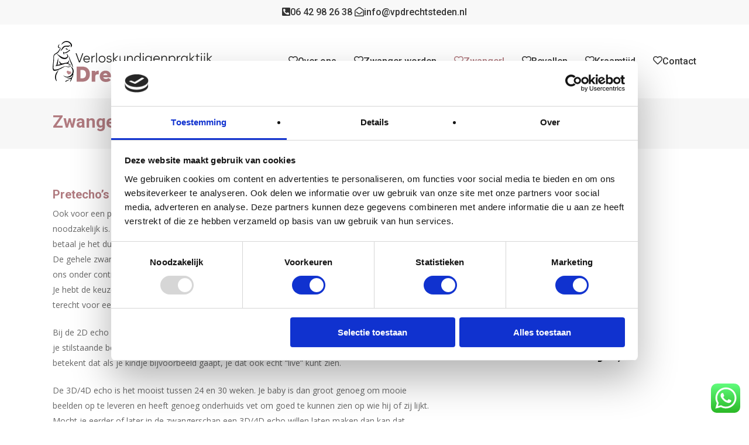

--- FILE ---
content_type: text/html; charset=UTF-8
request_url: https://verloskundigenpraktijkdrechtsteden.nl/pretechos/
body_size: 17170
content:
<!doctype html>
<html lang="nl-NL" class="no-js">
<head>
	<meta charset="UTF-8">
	<meta name="viewport" content="width=device-width, initial-scale=1, maximum-scale=1, user-scalable=0" /><title>Pretecho’s &#8211; Verloskundigenpraktijk Drechtsteden</title>
<meta name='robots' content='max-image-preview:large' />
<link rel='dns-prefetch' href='//fonts.googleapis.com' />
<link rel='dns-prefetch' href='//use.fontawesome.com' />
<link rel="alternate" type="application/rss+xml" title="Verloskundigenpraktijk Drechtsteden &raquo; feed" href="https://verloskundigenpraktijkdrechtsteden.nl/feed/" />
<link rel="alternate" type="application/rss+xml" title="Verloskundigenpraktijk Drechtsteden &raquo; reactiesfeed" href="https://verloskundigenpraktijkdrechtsteden.nl/comments/feed/" />
<link rel="alternate" type="application/rss+xml" title="Verloskundigenpraktijk Drechtsteden &raquo; Pretecho’s reactiesfeed" href="https://verloskundigenpraktijkdrechtsteden.nl/pretechos/feed/" />
<script type="text/javascript">
window._wpemojiSettings = {"baseUrl":"https:\/\/s.w.org\/images\/core\/emoji\/14.0.0\/72x72\/","ext":".png","svgUrl":"https:\/\/s.w.org\/images\/core\/emoji\/14.0.0\/svg\/","svgExt":".svg","source":{"concatemoji":"https:\/\/verloskundigenpraktijkdrechtsteden.nl\/wp-includes\/js\/wp-emoji-release.min.js?ver=6.3.7"}};
/*! This file is auto-generated */
!function(i,n){var o,s,e;function c(e){try{var t={supportTests:e,timestamp:(new Date).valueOf()};sessionStorage.setItem(o,JSON.stringify(t))}catch(e){}}function p(e,t,n){e.clearRect(0,0,e.canvas.width,e.canvas.height),e.fillText(t,0,0);var t=new Uint32Array(e.getImageData(0,0,e.canvas.width,e.canvas.height).data),r=(e.clearRect(0,0,e.canvas.width,e.canvas.height),e.fillText(n,0,0),new Uint32Array(e.getImageData(0,0,e.canvas.width,e.canvas.height).data));return t.every(function(e,t){return e===r[t]})}function u(e,t,n){switch(t){case"flag":return n(e,"\ud83c\udff3\ufe0f\u200d\u26a7\ufe0f","\ud83c\udff3\ufe0f\u200b\u26a7\ufe0f")?!1:!n(e,"\ud83c\uddfa\ud83c\uddf3","\ud83c\uddfa\u200b\ud83c\uddf3")&&!n(e,"\ud83c\udff4\udb40\udc67\udb40\udc62\udb40\udc65\udb40\udc6e\udb40\udc67\udb40\udc7f","\ud83c\udff4\u200b\udb40\udc67\u200b\udb40\udc62\u200b\udb40\udc65\u200b\udb40\udc6e\u200b\udb40\udc67\u200b\udb40\udc7f");case"emoji":return!n(e,"\ud83e\udef1\ud83c\udffb\u200d\ud83e\udef2\ud83c\udfff","\ud83e\udef1\ud83c\udffb\u200b\ud83e\udef2\ud83c\udfff")}return!1}function f(e,t,n){var r="undefined"!=typeof WorkerGlobalScope&&self instanceof WorkerGlobalScope?new OffscreenCanvas(300,150):i.createElement("canvas"),a=r.getContext("2d",{willReadFrequently:!0}),o=(a.textBaseline="top",a.font="600 32px Arial",{});return e.forEach(function(e){o[e]=t(a,e,n)}),o}function t(e){var t=i.createElement("script");t.src=e,t.defer=!0,i.head.appendChild(t)}"undefined"!=typeof Promise&&(o="wpEmojiSettingsSupports",s=["flag","emoji"],n.supports={everything:!0,everythingExceptFlag:!0},e=new Promise(function(e){i.addEventListener("DOMContentLoaded",e,{once:!0})}),new Promise(function(t){var n=function(){try{var e=JSON.parse(sessionStorage.getItem(o));if("object"==typeof e&&"number"==typeof e.timestamp&&(new Date).valueOf()<e.timestamp+604800&&"object"==typeof e.supportTests)return e.supportTests}catch(e){}return null}();if(!n){if("undefined"!=typeof Worker&&"undefined"!=typeof OffscreenCanvas&&"undefined"!=typeof URL&&URL.createObjectURL&&"undefined"!=typeof Blob)try{var e="postMessage("+f.toString()+"("+[JSON.stringify(s),u.toString(),p.toString()].join(",")+"));",r=new Blob([e],{type:"text/javascript"}),a=new Worker(URL.createObjectURL(r),{name:"wpTestEmojiSupports"});return void(a.onmessage=function(e){c(n=e.data),a.terminate(),t(n)})}catch(e){}c(n=f(s,u,p))}t(n)}).then(function(e){for(var t in e)n.supports[t]=e[t],n.supports.everything=n.supports.everything&&n.supports[t],"flag"!==t&&(n.supports.everythingExceptFlag=n.supports.everythingExceptFlag&&n.supports[t]);n.supports.everythingExceptFlag=n.supports.everythingExceptFlag&&!n.supports.flag,n.DOMReady=!1,n.readyCallback=function(){n.DOMReady=!0}}).then(function(){return e}).then(function(){var e;n.supports.everything||(n.readyCallback(),(e=n.source||{}).concatemoji?t(e.concatemoji):e.wpemoji&&e.twemoji&&(t(e.twemoji),t(e.wpemoji)))}))}((window,document),window._wpemojiSettings);
</script>
<style type="text/css">
img.wp-smiley,
img.emoji {
	display: inline !important;
	border: none !important;
	box-shadow: none !important;
	height: 1em !important;
	width: 1em !important;
	margin: 0 0.07em !important;
	vertical-align: -0.1em !important;
	background: none !important;
	padding: 0 !important;
}
</style>
	<link rel='stylesheet' id='ht_ctc_main_css-css' href='https://verloskundigenpraktijkdrechtsteden.nl/wp-content/plugins/click-to-chat-for-whatsapp/new/inc/assets/css/main.css?ver=3.29.3' type='text/css' media='all' />
<link rel='stylesheet' id='wp-block-library-css' href='https://verloskundigenpraktijkdrechtsteden.nl/wp-includes/css/dist/block-library/style.min.css?ver=6.3.7' type='text/css' media='all' />
<style id='classic-theme-styles-inline-css' type='text/css'>
/*! This file is auto-generated */
.wp-block-button__link{color:#fff;background-color:#32373c;border-radius:9999px;box-shadow:none;text-decoration:none;padding:calc(.667em + 2px) calc(1.333em + 2px);font-size:1.125em}.wp-block-file__button{background:#32373c;color:#fff;text-decoration:none}
</style>
<style id='global-styles-inline-css' type='text/css'>
body{--wp--preset--color--black: #000000;--wp--preset--color--cyan-bluish-gray: #abb8c3;--wp--preset--color--white: #ffffff;--wp--preset--color--pale-pink: #f78da7;--wp--preset--color--vivid-red: #cf2e2e;--wp--preset--color--luminous-vivid-orange: #ff6900;--wp--preset--color--luminous-vivid-amber: #fcb900;--wp--preset--color--light-green-cyan: #7bdcb5;--wp--preset--color--vivid-green-cyan: #00d084;--wp--preset--color--pale-cyan-blue: #8ed1fc;--wp--preset--color--vivid-cyan-blue: #0693e3;--wp--preset--color--vivid-purple: #9b51e0;--wp--preset--gradient--vivid-cyan-blue-to-vivid-purple: linear-gradient(135deg,rgba(6,147,227,1) 0%,rgb(155,81,224) 100%);--wp--preset--gradient--light-green-cyan-to-vivid-green-cyan: linear-gradient(135deg,rgb(122,220,180) 0%,rgb(0,208,130) 100%);--wp--preset--gradient--luminous-vivid-amber-to-luminous-vivid-orange: linear-gradient(135deg,rgba(252,185,0,1) 0%,rgba(255,105,0,1) 100%);--wp--preset--gradient--luminous-vivid-orange-to-vivid-red: linear-gradient(135deg,rgba(255,105,0,1) 0%,rgb(207,46,46) 100%);--wp--preset--gradient--very-light-gray-to-cyan-bluish-gray: linear-gradient(135deg,rgb(238,238,238) 0%,rgb(169,184,195) 100%);--wp--preset--gradient--cool-to-warm-spectrum: linear-gradient(135deg,rgb(74,234,220) 0%,rgb(151,120,209) 20%,rgb(207,42,186) 40%,rgb(238,44,130) 60%,rgb(251,105,98) 80%,rgb(254,248,76) 100%);--wp--preset--gradient--blush-light-purple: linear-gradient(135deg,rgb(255,206,236) 0%,rgb(152,150,240) 100%);--wp--preset--gradient--blush-bordeaux: linear-gradient(135deg,rgb(254,205,165) 0%,rgb(254,45,45) 50%,rgb(107,0,62) 100%);--wp--preset--gradient--luminous-dusk: linear-gradient(135deg,rgb(255,203,112) 0%,rgb(199,81,192) 50%,rgb(65,88,208) 100%);--wp--preset--gradient--pale-ocean: linear-gradient(135deg,rgb(255,245,203) 0%,rgb(182,227,212) 50%,rgb(51,167,181) 100%);--wp--preset--gradient--electric-grass: linear-gradient(135deg,rgb(202,248,128) 0%,rgb(113,206,126) 100%);--wp--preset--gradient--midnight: linear-gradient(135deg,rgb(2,3,129) 0%,rgb(40,116,252) 100%);--wp--preset--font-size--small: 13px;--wp--preset--font-size--medium: 20px;--wp--preset--font-size--large: 36px;--wp--preset--font-size--x-large: 42px;--wp--preset--spacing--20: 0.44rem;--wp--preset--spacing--30: 0.67rem;--wp--preset--spacing--40: 1rem;--wp--preset--spacing--50: 1.5rem;--wp--preset--spacing--60: 2.25rem;--wp--preset--spacing--70: 3.38rem;--wp--preset--spacing--80: 5.06rem;--wp--preset--shadow--natural: 6px 6px 9px rgba(0, 0, 0, 0.2);--wp--preset--shadow--deep: 12px 12px 50px rgba(0, 0, 0, 0.4);--wp--preset--shadow--sharp: 6px 6px 0px rgba(0, 0, 0, 0.2);--wp--preset--shadow--outlined: 6px 6px 0px -3px rgba(255, 255, 255, 1), 6px 6px rgba(0, 0, 0, 1);--wp--preset--shadow--crisp: 6px 6px 0px rgba(0, 0, 0, 1);}:where(.is-layout-flex){gap: 0.5em;}:where(.is-layout-grid){gap: 0.5em;}body .is-layout-flow > .alignleft{float: left;margin-inline-start: 0;margin-inline-end: 2em;}body .is-layout-flow > .alignright{float: right;margin-inline-start: 2em;margin-inline-end: 0;}body .is-layout-flow > .aligncenter{margin-left: auto !important;margin-right: auto !important;}body .is-layout-constrained > .alignleft{float: left;margin-inline-start: 0;margin-inline-end: 2em;}body .is-layout-constrained > .alignright{float: right;margin-inline-start: 2em;margin-inline-end: 0;}body .is-layout-constrained > .aligncenter{margin-left: auto !important;margin-right: auto !important;}body .is-layout-constrained > :where(:not(.alignleft):not(.alignright):not(.alignfull)){max-width: var(--wp--style--global--content-size);margin-left: auto !important;margin-right: auto !important;}body .is-layout-constrained > .alignwide{max-width: var(--wp--style--global--wide-size);}body .is-layout-flex{display: flex;}body .is-layout-flex{flex-wrap: wrap;align-items: center;}body .is-layout-flex > *{margin: 0;}body .is-layout-grid{display: grid;}body .is-layout-grid > *{margin: 0;}:where(.wp-block-columns.is-layout-flex){gap: 2em;}:where(.wp-block-columns.is-layout-grid){gap: 2em;}:where(.wp-block-post-template.is-layout-flex){gap: 1.25em;}:where(.wp-block-post-template.is-layout-grid){gap: 1.25em;}.has-black-color{color: var(--wp--preset--color--black) !important;}.has-cyan-bluish-gray-color{color: var(--wp--preset--color--cyan-bluish-gray) !important;}.has-white-color{color: var(--wp--preset--color--white) !important;}.has-pale-pink-color{color: var(--wp--preset--color--pale-pink) !important;}.has-vivid-red-color{color: var(--wp--preset--color--vivid-red) !important;}.has-luminous-vivid-orange-color{color: var(--wp--preset--color--luminous-vivid-orange) !important;}.has-luminous-vivid-amber-color{color: var(--wp--preset--color--luminous-vivid-amber) !important;}.has-light-green-cyan-color{color: var(--wp--preset--color--light-green-cyan) !important;}.has-vivid-green-cyan-color{color: var(--wp--preset--color--vivid-green-cyan) !important;}.has-pale-cyan-blue-color{color: var(--wp--preset--color--pale-cyan-blue) !important;}.has-vivid-cyan-blue-color{color: var(--wp--preset--color--vivid-cyan-blue) !important;}.has-vivid-purple-color{color: var(--wp--preset--color--vivid-purple) !important;}.has-black-background-color{background-color: var(--wp--preset--color--black) !important;}.has-cyan-bluish-gray-background-color{background-color: var(--wp--preset--color--cyan-bluish-gray) !important;}.has-white-background-color{background-color: var(--wp--preset--color--white) !important;}.has-pale-pink-background-color{background-color: var(--wp--preset--color--pale-pink) !important;}.has-vivid-red-background-color{background-color: var(--wp--preset--color--vivid-red) !important;}.has-luminous-vivid-orange-background-color{background-color: var(--wp--preset--color--luminous-vivid-orange) !important;}.has-luminous-vivid-amber-background-color{background-color: var(--wp--preset--color--luminous-vivid-amber) !important;}.has-light-green-cyan-background-color{background-color: var(--wp--preset--color--light-green-cyan) !important;}.has-vivid-green-cyan-background-color{background-color: var(--wp--preset--color--vivid-green-cyan) !important;}.has-pale-cyan-blue-background-color{background-color: var(--wp--preset--color--pale-cyan-blue) !important;}.has-vivid-cyan-blue-background-color{background-color: var(--wp--preset--color--vivid-cyan-blue) !important;}.has-vivid-purple-background-color{background-color: var(--wp--preset--color--vivid-purple) !important;}.has-black-border-color{border-color: var(--wp--preset--color--black) !important;}.has-cyan-bluish-gray-border-color{border-color: var(--wp--preset--color--cyan-bluish-gray) !important;}.has-white-border-color{border-color: var(--wp--preset--color--white) !important;}.has-pale-pink-border-color{border-color: var(--wp--preset--color--pale-pink) !important;}.has-vivid-red-border-color{border-color: var(--wp--preset--color--vivid-red) !important;}.has-luminous-vivid-orange-border-color{border-color: var(--wp--preset--color--luminous-vivid-orange) !important;}.has-luminous-vivid-amber-border-color{border-color: var(--wp--preset--color--luminous-vivid-amber) !important;}.has-light-green-cyan-border-color{border-color: var(--wp--preset--color--light-green-cyan) !important;}.has-vivid-green-cyan-border-color{border-color: var(--wp--preset--color--vivid-green-cyan) !important;}.has-pale-cyan-blue-border-color{border-color: var(--wp--preset--color--pale-cyan-blue) !important;}.has-vivid-cyan-blue-border-color{border-color: var(--wp--preset--color--vivid-cyan-blue) !important;}.has-vivid-purple-border-color{border-color: var(--wp--preset--color--vivid-purple) !important;}.has-vivid-cyan-blue-to-vivid-purple-gradient-background{background: var(--wp--preset--gradient--vivid-cyan-blue-to-vivid-purple) !important;}.has-light-green-cyan-to-vivid-green-cyan-gradient-background{background: var(--wp--preset--gradient--light-green-cyan-to-vivid-green-cyan) !important;}.has-luminous-vivid-amber-to-luminous-vivid-orange-gradient-background{background: var(--wp--preset--gradient--luminous-vivid-amber-to-luminous-vivid-orange) !important;}.has-luminous-vivid-orange-to-vivid-red-gradient-background{background: var(--wp--preset--gradient--luminous-vivid-orange-to-vivid-red) !important;}.has-very-light-gray-to-cyan-bluish-gray-gradient-background{background: var(--wp--preset--gradient--very-light-gray-to-cyan-bluish-gray) !important;}.has-cool-to-warm-spectrum-gradient-background{background: var(--wp--preset--gradient--cool-to-warm-spectrum) !important;}.has-blush-light-purple-gradient-background{background: var(--wp--preset--gradient--blush-light-purple) !important;}.has-blush-bordeaux-gradient-background{background: var(--wp--preset--gradient--blush-bordeaux) !important;}.has-luminous-dusk-gradient-background{background: var(--wp--preset--gradient--luminous-dusk) !important;}.has-pale-ocean-gradient-background{background: var(--wp--preset--gradient--pale-ocean) !important;}.has-electric-grass-gradient-background{background: var(--wp--preset--gradient--electric-grass) !important;}.has-midnight-gradient-background{background: var(--wp--preset--gradient--midnight) !important;}.has-small-font-size{font-size: var(--wp--preset--font-size--small) !important;}.has-medium-font-size{font-size: var(--wp--preset--font-size--medium) !important;}.has-large-font-size{font-size: var(--wp--preset--font-size--large) !important;}.has-x-large-font-size{font-size: var(--wp--preset--font-size--x-large) !important;}
.wp-block-navigation a:where(:not(.wp-element-button)){color: inherit;}
:where(.wp-block-post-template.is-layout-flex){gap: 1.25em;}:where(.wp-block-post-template.is-layout-grid){gap: 1.25em;}
:where(.wp-block-columns.is-layout-flex){gap: 2em;}:where(.wp-block-columns.is-layout-grid){gap: 2em;}
.wp-block-pullquote{font-size: 1.5em;line-height: 1.6;}
</style>
<link rel='stylesheet' id='font-awesome-css' href='https://verloskundigenpraktijkdrechtsteden.nl/wp-content/themes/salient%20copy/css/font-awesome-legacy.min.css?ver=4.7.1' type='text/css' media='all' />
<link rel='stylesheet' id='salient-grid-system-css' href='https://verloskundigenpraktijkdrechtsteden.nl/wp-content/themes/salient%20copy/css/build/grid-system.css?ver=15.0.5' type='text/css' media='all' />
<link rel='stylesheet' id='main-styles-css' href='https://verloskundigenpraktijkdrechtsteden.nl/wp-content/themes/salient%20copy/css/build/style.css?ver=15.0.5' type='text/css' media='all' />
<style id='main-styles-inline-css' type='text/css'>
html body[data-header-resize="1"] .container-wrap, html body[data-header-format="left-header"][data-header-resize="0"] .container-wrap, html body[data-header-resize="0"] .container-wrap, body[data-header-format="left-header"][data-header-resize="0"] .container-wrap { padding-top: 0; } .main-content > .row > #breadcrumbs.yoast { padding: 20px 0; }
</style>
<link rel='stylesheet' id='nectar-header-secondary-nav-css' href='https://verloskundigenpraktijkdrechtsteden.nl/wp-content/themes/salient%20copy/css/build/header/header-secondary-nav.css?ver=15.0.5' type='text/css' media='all' />
<link rel='stylesheet' id='nectar_default_font_open_sans-css' href='https://fonts.googleapis.com/css?family=Open+Sans%3A300%2C400%2C600%2C700&#038;subset=latin%2Clatin-ext' type='text/css' media='all' />
<link rel='stylesheet' id='responsive-css' href='https://verloskundigenpraktijkdrechtsteden.nl/wp-content/themes/salient%20copy/css/build/responsive.css?ver=15.0.5' type='text/css' media='all' />
<link rel='stylesheet' id='skin-material-css' href='https://verloskundigenpraktijkdrechtsteden.nl/wp-content/themes/salient%20copy/css/build/skin-material.css?ver=15.0.5' type='text/css' media='all' />
<link rel='stylesheet' id='salient-wp-menu-dynamic-css' href='https://verloskundigenpraktijkdrechtsteden.nl/wp-content/uploads/salient/menu-dynamic.css?ver=4060' type='text/css' media='all' />
<link rel='stylesheet' id='font-awesome-official-css' href='https://use.fontawesome.com/releases/v5.15.1/css/all.css' type='text/css' media='all' integrity="sha384-vp86vTRFVJgpjF9jiIGPEEqYqlDwgyBgEF109VFjmqGmIY/Y4HV4d3Gp2irVfcrp" crossorigin="anonymous" />
<link rel='stylesheet' id='js_composer_front-css' href='https://verloskundigenpraktijkdrechtsteden.nl/wp-content/plugins/js_composer_salient/assets/css/js_composer.min.css?ver=6.9.1' type='text/css' media='all' />
<link rel='stylesheet' id='dynamic-css-css' href='https://verloskundigenpraktijkdrechtsteden.nl/wp-content/themes/salient%20copy/css/salient-dynamic-styles.css?ver=1494' type='text/css' media='all' />
<style id='dynamic-css-inline-css' type='text/css'>
@media only screen and (min-width:1000px){body #ajax-content-wrap.no-scroll{min-height:calc(100vh - 168px);height:calc(100vh - 168px)!important;}}@media only screen and (min-width:1000px){#page-header-wrap.fullscreen-header,#page-header-wrap.fullscreen-header #page-header-bg,html:not(.nectar-box-roll-loaded) .nectar-box-roll > #page-header-bg.fullscreen-header,.nectar_fullscreen_zoom_recent_projects,#nectar_fullscreen_rows:not(.afterLoaded) > div{height:calc(100vh - 167px);}.wpb_row.vc_row-o-full-height.top-level,.wpb_row.vc_row-o-full-height.top-level > .col.span_12{min-height:calc(100vh - 167px);}html:not(.nectar-box-roll-loaded) .nectar-box-roll > #page-header-bg.fullscreen-header{top:168px;}.nectar-slider-wrap[data-fullscreen="true"]:not(.loaded),.nectar-slider-wrap[data-fullscreen="true"]:not(.loaded) .swiper-container{height:calc(100vh - 166px)!important;}.admin-bar .nectar-slider-wrap[data-fullscreen="true"]:not(.loaded),.admin-bar .nectar-slider-wrap[data-fullscreen="true"]:not(.loaded) .swiper-container{height:calc(100vh - 166px - 32px)!important;}}.admin-bar[class*="page-template-template-no-header"] .wpb_row.vc_row-o-full-height.top-level,.admin-bar[class*="page-template-template-no-header"] .wpb_row.vc_row-o-full-height.top-level > .col.span_12{min-height:calc(100vh - 32px);}body[class*="page-template-template-no-header"] .wpb_row.vc_row-o-full-height.top-level,body[class*="page-template-template-no-header"] .wpb_row.vc_row-o-full-height.top-level > .col.span_12{min-height:100vh;}@media only screen and (max-width:999px){.using-mobile-browser #nectar_fullscreen_rows:not(.afterLoaded):not([data-mobile-disable="on"]) > div{height:calc(100vh - 126px);}.using-mobile-browser .wpb_row.vc_row-o-full-height.top-level,.using-mobile-browser .wpb_row.vc_row-o-full-height.top-level > .col.span_12,[data-permanent-transparent="1"].using-mobile-browser .wpb_row.vc_row-o-full-height.top-level,[data-permanent-transparent="1"].using-mobile-browser .wpb_row.vc_row-o-full-height.top-level > .col.span_12{min-height:calc(100vh - 126px);}html:not(.nectar-box-roll-loaded) .nectar-box-roll > #page-header-bg.fullscreen-header,.nectar_fullscreen_zoom_recent_projects,.nectar-slider-wrap[data-fullscreen="true"]:not(.loaded),.nectar-slider-wrap[data-fullscreen="true"]:not(.loaded) .swiper-container,#nectar_fullscreen_rows:not(.afterLoaded):not([data-mobile-disable="on"]) > div{height:calc(100vh - 73px);}.wpb_row.vc_row-o-full-height.top-level,.wpb_row.vc_row-o-full-height.top-level > .col.span_12{min-height:calc(100vh - 73px);}body[data-transparent-header="false"] #ajax-content-wrap.no-scroll{min-height:calc(100vh - 73px);height:calc(100vh - 73px);}}#nectar_fullscreen_rows{background-color:transparent;}.col.padding-2-percent > .vc_column-inner,.col.padding-2-percent > .n-sticky > .vc_column-inner{padding:calc(600px * 0.03);}@media only screen and (max-width:690px){.col.padding-2-percent > .vc_column-inner,.col.padding-2-percent > .n-sticky > .vc_column-inner{padding:calc(100vw * 0.03);}}@media only screen and (min-width:1000px){.col.padding-2-percent > .vc_column-inner,.col.padding-2-percent > .n-sticky > .vc_column-inner{padding:calc((100vw - 180px) * 0.02);}.column_container:not(.vc_col-sm-12) .col.padding-2-percent > .vc_column-inner{padding:calc((100vw - 180px) * 0.01);}}@media only screen and (min-width:1425px){.col.padding-2-percent > .vc_column-inner{padding:calc(1245px * 0.02);}.column_container:not(.vc_col-sm-12) .col.padding-2-percent > .vc_column-inner{padding:calc(1245px * 0.01);}}.full-width-content .col.padding-2-percent > .vc_column-inner{padding:calc(100vw * 0.02);}@media only screen and (max-width:999px){.full-width-content .col.padding-2-percent > .vc_column-inner{padding:calc(100vw * 0.03);}}@media only screen and (min-width:1000px){.full-width-content .column_container:not(.vc_col-sm-12) .col.padding-2-percent > .vc_column-inner{padding:calc(100vw * 0.01);}}#ajax-content-wrap .col[data-padding-pos="top-bottom"]> .vc_column-inner,#ajax-content-wrap .col[data-padding-pos="top-bottom"] > .n-sticky > .vc_column-inner{padding-left:0;padding-right:0}.col.padding-6-percent > .vc_column-inner,.col.padding-6-percent > .n-sticky > .vc_column-inner{padding:calc(600px * 0.06);}@media only screen and (max-width:690px){.col.padding-6-percent > .vc_column-inner,.col.padding-6-percent > .n-sticky > .vc_column-inner{padding:calc(100vw * 0.06);}}@media only screen and (min-width:1000px){.col.padding-6-percent > .vc_column-inner,.col.padding-6-percent > .n-sticky > .vc_column-inner{padding:calc((100vw - 180px) * 0.06);}.column_container:not(.vc_col-sm-12) .col.padding-6-percent > .vc_column-inner{padding:calc((100vw - 180px) * 0.03);}}@media only screen and (min-width:1425px){.col.padding-6-percent > .vc_column-inner{padding:calc(1245px * 0.06);}.column_container:not(.vc_col-sm-12) .col.padding-6-percent > .vc_column-inner{padding:calc(1245px * 0.03);}}.full-width-content .col.padding-6-percent > .vc_column-inner{padding:calc(100vw * 0.06);}@media only screen and (max-width:999px){.full-width-content .col.padding-6-percent > .vc_column-inner{padding:calc(100vw * 0.06);}}@media only screen and (min-width:1000px){.full-width-content .column_container:not(.vc_col-sm-12) .col.padding-6-percent > .vc_column-inner{padding:calc(100vw * 0.03);}}#ajax-content-wrap .col[data-padding-pos="top-right"] > .vc_column-inner{padding-bottom:0;padding-left:0}@media only screen and (max-width:999px){body .wpb_row .wpb_column.padding-2-percent_tablet > .vc_column-inner,body .wpb_row .wpb_column.padding-2-percent_tablet > .n-sticky > .vc_column-inner{padding:calc(999px * 0.02);}}.col.padding-5-percent > .vc_column-inner,.col.padding-5-percent > .n-sticky > .vc_column-inner{padding:calc(600px * 0.06);}@media only screen and (max-width:690px){.col.padding-5-percent > .vc_column-inner,.col.padding-5-percent > .n-sticky > .vc_column-inner{padding:calc(100vw * 0.06);}}@media only screen and (min-width:1000px){.col.padding-5-percent > .vc_column-inner,.col.padding-5-percent > .n-sticky > .vc_column-inner{padding:calc((100vw - 180px) * 0.05);}.column_container:not(.vc_col-sm-12) .col.padding-5-percent > .vc_column-inner{padding:calc((100vw - 180px) * 0.025);}}@media only screen and (min-width:1425px){.col.padding-5-percent > .vc_column-inner{padding:calc(1245px * 0.05);}.column_container:not(.vc_col-sm-12) .col.padding-5-percent > .vc_column-inner{padding:calc(1245px * 0.025);}}.full-width-content .col.padding-5-percent > .vc_column-inner{padding:calc(100vw * 0.05);}@media only screen and (max-width:999px){.full-width-content .col.padding-5-percent > .vc_column-inner{padding:calc(100vw * 0.06);}}@media only screen and (min-width:1000px){.full-width-content .column_container:not(.vc_col-sm-12) .col.padding-5-percent > .vc_column-inner{padding:calc(100vw * 0.025);}}@media only screen and (max-width:690px){.wpb_column.left_margin_phone_10pct{margin-left:10%!important;}}@media only screen and (max-width:690px){.wpb_column.right_margin_phone_10pct{margin-right:10%!important;}}@media only screen and (max-width:690px){body .wpb_row .wpb_column.padding-3-percent_phone > .vc_column-inner,body .wpb_row .wpb_column.padding-3-percent_phone > .n-sticky > .vc_column-inner{padding:calc(690px * 0.03);}}.screen-reader-text,.nectar-skip-to-content:not(:focus){border:0;clip:rect(1px,1px,1px,1px);clip-path:inset(50%);height:1px;margin:-1px;overflow:hidden;padding:0;position:absolute!important;width:1px;word-wrap:normal!important;}.row .col img:not([srcset]){width:auto;}.row .col img.img-with-animation.nectar-lazy:not([srcset]){width:100%;}
</style>
<link rel='stylesheet' id='redux-google-fonts-salient_redux-css' href='https://fonts.googleapis.com/css?family=Roboto%3A500%7COpen+Sans%3A700&#038;ver=1702977751' type='text/css' media='all' />
<link rel='stylesheet' id='font-awesome-official-v4shim-css' href='https://use.fontawesome.com/releases/v5.15.1/css/v4-shims.css' type='text/css' media='all' integrity="sha384-WCuYjm/u5NsK4s/NfnJeHuMj6zzN2HFyjhBu/SnZJj7eZ6+ds4zqIM3wYgL59Clf" crossorigin="anonymous" />
<style id='font-awesome-official-v4shim-inline-css' type='text/css'>
@font-face {
font-family: "FontAwesome";
font-display: block;
src: url("https://use.fontawesome.com/releases/v5.15.1/webfonts/fa-brands-400.eot"),
		url("https://use.fontawesome.com/releases/v5.15.1/webfonts/fa-brands-400.eot?#iefix") format("embedded-opentype"),
		url("https://use.fontawesome.com/releases/v5.15.1/webfonts/fa-brands-400.woff2") format("woff2"),
		url("https://use.fontawesome.com/releases/v5.15.1/webfonts/fa-brands-400.woff") format("woff"),
		url("https://use.fontawesome.com/releases/v5.15.1/webfonts/fa-brands-400.ttf") format("truetype"),
		url("https://use.fontawesome.com/releases/v5.15.1/webfonts/fa-brands-400.svg#fontawesome") format("svg");
}

@font-face {
font-family: "FontAwesome";
font-display: block;
src: url("https://use.fontawesome.com/releases/v5.15.1/webfonts/fa-solid-900.eot"),
		url("https://use.fontawesome.com/releases/v5.15.1/webfonts/fa-solid-900.eot?#iefix") format("embedded-opentype"),
		url("https://use.fontawesome.com/releases/v5.15.1/webfonts/fa-solid-900.woff2") format("woff2"),
		url("https://use.fontawesome.com/releases/v5.15.1/webfonts/fa-solid-900.woff") format("woff"),
		url("https://use.fontawesome.com/releases/v5.15.1/webfonts/fa-solid-900.ttf") format("truetype"),
		url("https://use.fontawesome.com/releases/v5.15.1/webfonts/fa-solid-900.svg#fontawesome") format("svg");
}

@font-face {
font-family: "FontAwesome";
font-display: block;
src: url("https://use.fontawesome.com/releases/v5.15.1/webfonts/fa-regular-400.eot"),
		url("https://use.fontawesome.com/releases/v5.15.1/webfonts/fa-regular-400.eot?#iefix") format("embedded-opentype"),
		url("https://use.fontawesome.com/releases/v5.15.1/webfonts/fa-regular-400.woff2") format("woff2"),
		url("https://use.fontawesome.com/releases/v5.15.1/webfonts/fa-regular-400.woff") format("woff"),
		url("https://use.fontawesome.com/releases/v5.15.1/webfonts/fa-regular-400.ttf") format("truetype"),
		url("https://use.fontawesome.com/releases/v5.15.1/webfonts/fa-regular-400.svg#fontawesome") format("svg");
unicode-range: U+F004-F005,U+F007,U+F017,U+F022,U+F024,U+F02E,U+F03E,U+F044,U+F057-F059,U+F06E,U+F070,U+F075,U+F07B-F07C,U+F080,U+F086,U+F089,U+F094,U+F09D,U+F0A0,U+F0A4-F0A7,U+F0C5,U+F0C7-F0C8,U+F0E0,U+F0EB,U+F0F3,U+F0F8,U+F0FE,U+F111,U+F118-F11A,U+F11C,U+F133,U+F144,U+F146,U+F14A,U+F14D-F14E,U+F150-F152,U+F15B-F15C,U+F164-F165,U+F185-F186,U+F191-F192,U+F1AD,U+F1C1-F1C9,U+F1CD,U+F1D8,U+F1E3,U+F1EA,U+F1F6,U+F1F9,U+F20A,U+F247-F249,U+F24D,U+F254-F25B,U+F25D,U+F267,U+F271-F274,U+F279,U+F28B,U+F28D,U+F2B5-F2B6,U+F2B9,U+F2BB,U+F2BD,U+F2C1-F2C2,U+F2D0,U+F2D2,U+F2DC,U+F2ED,U+F328,U+F358-F35B,U+F3A5,U+F3D1,U+F410,U+F4AD;
}
</style>
<script type='text/javascript' src='https://verloskundigenpraktijkdrechtsteden.nl/wp-includes/js/jquery/jquery.min.js?ver=3.7.0' id='jquery-core-js'></script>
<script type='text/javascript' src='https://verloskundigenpraktijkdrechtsteden.nl/wp-includes/js/jquery/jquery-migrate.min.js?ver=3.4.1' id='jquery-migrate-js'></script>
<link rel="https://api.w.org/" href="https://verloskundigenpraktijkdrechtsteden.nl/wp-json/" /><link rel="alternate" type="application/json" href="https://verloskundigenpraktijkdrechtsteden.nl/wp-json/wp/v2/pages/246" /><link rel="EditURI" type="application/rsd+xml" title="RSD" href="https://verloskundigenpraktijkdrechtsteden.nl/xmlrpc.php?rsd" />
<meta name="generator" content="WordPress 6.3.7" />
<link rel="canonical" href="https://verloskundigenpraktijkdrechtsteden.nl/pretechos/" />
<link rel='shortlink' href='https://verloskundigenpraktijkdrechtsteden.nl/?p=246' />
<link rel="alternate" type="application/json+oembed" href="https://verloskundigenpraktijkdrechtsteden.nl/wp-json/oembed/1.0/embed?url=https%3A%2F%2Fverloskundigenpraktijkdrechtsteden.nl%2Fpretechos%2F" />
<link rel="alternate" type="text/xml+oembed" href="https://verloskundigenpraktijkdrechtsteden.nl/wp-json/oembed/1.0/embed?url=https%3A%2F%2Fverloskundigenpraktijkdrechtsteden.nl%2Fpretechos%2F&#038;format=xml" />
<script type="text/javascript"> var root = document.getElementsByTagName( "html" )[0]; root.setAttribute( "class", "js" ); </script><!-- Google Tag Manager -->
<script>(function(w,d,s,l,i){w[l]=w[l]||[];w[l].push({'gtm.start':
new Date().getTime(),event:'gtm.js'});var f=d.getElementsByTagName(s)[0],
j=d.createElement(s),dl=l!='dataLayer'?'&l='+l:'';j.async=true;j.src=
'https://www.googletagmanager.com/gtm.js?id='+i+dl;f.parentNode.insertBefore(j,f);
})(window,document,'script','dataLayer','GTM-K98DSL7');</script>
<!-- End Google Tag Manager --><style type="text/css">.recentcomments a{display:inline !important;padding:0 !important;margin:0 !important;}</style><meta name="generator" content="Powered by WPBakery Page Builder - drag and drop page builder for WordPress."/>
<link rel="icon" href="https://verloskundigenpraktijkdrechtsteden.nl/wp-content/uploads/2022/10/cropped-favicon-drechtsteden-1-32x32.png" sizes="32x32" />
<link rel="icon" href="https://verloskundigenpraktijkdrechtsteden.nl/wp-content/uploads/2022/10/cropped-favicon-drechtsteden-1-192x192.png" sizes="192x192" />
<link rel="apple-touch-icon" href="https://verloskundigenpraktijkdrechtsteden.nl/wp-content/uploads/2022/10/cropped-favicon-drechtsteden-1-180x180.png" />
<meta name="msapplication-TileImage" content="https://verloskundigenpraktijkdrechtsteden.nl/wp-content/uploads/2022/10/cropped-favicon-drechtsteden-1-270x270.png" />
		<style type="text/css" id="wp-custom-css">
			h1,h2,h4{
	color:#b17b80!important;
}

.nf-form-fields-required{
	display:none;
}

/* mobile container width */

@media only screen and (max-width: 690px){
	
.container{
    max-width: 92%!important;
}
}

		</style>
		<noscript><style> .wpb_animate_when_almost_visible { opacity: 1; }</style></noscript></head><body data-rsssl=1 class="page-template-default page page-id-246 material wpb-js-composer js-comp-ver-6.9.1 vc_responsive" data-footer-reveal="false" data-footer-reveal-shadow="none" data-header-format="default" data-body-border="off" data-boxed-style="" data-header-breakpoint="1000" data-dropdown-style="minimal" data-cae="easeOutCubic" data-cad="750" data-megamenu-width="contained" data-aie="none" data-ls="fancybox" data-apte="standard" data-hhun="0" data-fancy-form-rcs="default" data-form-style="default" data-form-submit="regular" data-is="minimal" data-button-style="slightly_rounded_shadow" data-user-account-button="false" data-flex-cols="true" data-col-gap="default" data-header-inherit-rc="false" data-header-search="false" data-animated-anchors="true" data-ajax-transitions="false" data-full-width-header="false" data-slide-out-widget-area="true" data-slide-out-widget-area-style="slide-out-from-right" data-user-set-ocm="off" data-loading-animation="none" data-bg-header="false" data-responsive="1" data-ext-responsive="true" data-ext-padding="90" data-header-resize="1" data-header-color="custom" data-transparent-header="false" data-cart="false" data-remove-m-parallax="" data-remove-m-video-bgs="" data-m-animate="0" data-force-header-trans-color="light" data-smooth-scrolling="0" data-permanent-transparent="false" >
	
	<script type="text/javascript">
	 (function(window, document) {

		 if(navigator.userAgent.match(/(Android|iPod|iPhone|iPad|BlackBerry|IEMobile|Opera Mini)/)) {
			 document.body.className += " using-mobile-browser mobile ";
		 }

		 if( !("ontouchstart" in window) ) {

			 var body = document.querySelector("body");
			 var winW = window.innerWidth;
			 var bodyW = body.clientWidth;

			 if (winW > bodyW + 4) {
				 body.setAttribute("style", "--scroll-bar-w: " + (winW - bodyW - 4) + "px");
			 } else {
				 body.setAttribute("style", "--scroll-bar-w: 0px");
			 }
		 }

	 })(window, document);
   </script><!-- Google Tag Manager (noscript) -->
<noscript><iframe src="https://www.googletagmanager.com/ns.html?id=GTM-K98DSL7"
height="0" width="0" style="display:none;visibility:hidden"></iframe></noscript>
<!-- End Google Tag Manager (noscript) --><a href="#ajax-content-wrap" class="nectar-skip-to-content">Skip to main content</a><div class="ocm-effect-wrap"><div class="ocm-effect-wrap-inner">	
	<div id="header-space"  data-header-mobile-fixed='1'></div> 
	
		<div id="header-outer" data-has-menu="true" data-has-buttons="no" data-header-button_style="default" data-using-pr-menu="false" data-mobile-fixed="1" data-ptnm="false" data-lhe="default" data-user-set-bg="#ffffff" data-format="default" data-permanent-transparent="false" data-megamenu-rt="0" data-remove-fixed="0" data-header-resize="1" data-cart="false" data-transparency-option="0" data-box-shadow="large" data-shrink-num="6" data-using-secondary="1" data-using-logo="1" data-logo-height="70" data-m-logo-height="50" data-padding="28" data-full-width="false" data-condense="false" >
			
	<div id="header-secondary-outer" class="default" data-mobile="default" data-remove-fixed="0" data-lhe="default" data-secondary-text="true" data-full-width="false" data-mobile-fixed="1" data-permanent-transparent="false" >
		<div class="container">
			<nav>
				<div class="nectar-center-text"><a href="tel:+31 6 42 98 26 38"><i class="fas fa-phone-square-alt"></i>06 42 98 26 38</a>  <a href="mailto:info@vpdrechtsteden.nl"><i class="far fa-envelope-open"></i>info@vpdrechtsteden.nl </a></div>				
			</nav>
		</div>
	</div>
	

<div id="search-outer" class="nectar">
	<div id="search">
		<div class="container">
			 <div id="search-box">
				 <div class="inner-wrap">
					 <div class="col span_12">
						  <form role="search" action="https://verloskundigenpraktijkdrechtsteden.nl/" method="GET">
														 <input type="text" name="s"  value="" aria-label="Search" placeholder="Search" />
							 
						<span>Hit enter to search or ESC to close</span>
												</form>
					</div><!--/span_12-->
				</div><!--/inner-wrap-->
			 </div><!--/search-box-->
			 <div id="close"><a href="#"><span class="screen-reader-text">Close Search</span>
				<span class="close-wrap"> <span class="close-line close-line1"></span> <span class="close-line close-line2"></span> </span>				 </a></div>
		 </div><!--/container-->
	</div><!--/search-->
</div><!--/search-outer-->

<header id="top">
	<div class="container">
		<div class="row">
			<div class="col span_3">
								<a id="logo" href="https://verloskundigenpraktijkdrechtsteden.nl" data-supplied-ml-starting-dark="false" data-supplied-ml-starting="false" data-supplied-ml="true" >
					<img class="stnd skip-lazy default-logo dark-version" width="0" height="0" alt="Verloskundigenpraktijk Drechtsteden" src="https://verloskundigenpraktijkdrechtsteden.nl/wp-content/uploads/2022/12/Logo-VerloskundigepraktijkDrechtsteden-23.svg" srcset="https://verloskundigenpraktijkdrechtsteden.nl/wp-content/uploads/2022/12/Logo-VerloskundigepraktijkDrechtsteden-23.svg 1x, https://verloskundigenpraktijkdrechtsteden.nl/wp-content/uploads/2022/12/Logo-VerloskundigepraktijkDrechtsteden-23.svg 2x" /><img class="mobile-only-logo skip-lazy" alt="Verloskundigenpraktijk Drechtsteden" width="0" height="0" src="https://verloskundigenpraktijkdrechtsteden.nl/wp-content/uploads/2022/12/Logo-VerloskundigepraktijkDrechtsteden-23.svg" />				</a>
							</div><!--/span_3-->

			<div class="col span_9 col_last">
									<div class="nectar-mobile-only mobile-header"><div class="inner"></div></div>
													<div class="slide-out-widget-area-toggle mobile-icon slide-out-from-right" data-custom-color="false" data-icon-animation="simple-transform">
						<div> <a href="#sidewidgetarea" aria-label="Navigation Menu" aria-expanded="false" class="closed">
							<span class="screen-reader-text">Menu</span><span aria-hidden="true"> <i class="lines-button x2"> <i class="lines"></i> </i> </span>
						</a></div>
					</div>
				
									<nav>
													<ul class="sf-menu">
								<li id="menu-item-274" class="menu-item menu-item-type-post_type menu-item-object-page menu-item-has-children nectar-regular-menu-item menu-item-274"><a href="https://verloskundigenpraktijkdrechtsteden.nl/overons/"><span class="menu-title-text"><i class="far fa-heart"></i>Over ons</span></a>
<ul class="sub-menu">
	<li id="menu-item-283" class="menu-item menu-item-type-post_type menu-item-object-page nectar-regular-menu-item menu-item-283"><a href="https://verloskundigenpraktijkdrechtsteden.nl/wie-zijn-wij/"><span class="menu-title-text">Wie zijn wij</span></a></li>
	<li id="menu-item-284" class="menu-item menu-item-type-post_type menu-item-object-page nectar-regular-menu-item menu-item-284"><a href="https://verloskundigenpraktijkdrechtsteden.nl/nieuws/"><span class="menu-title-text">Nieuws</span></a></li>
	<li id="menu-item-285" class="menu-item menu-item-type-post_type menu-item-object-page nectar-regular-menu-item menu-item-285"><a href="https://verloskundigenpraktijkdrechtsteden.nl/klachtenregeling/"><span class="menu-title-text">Klachtenregeling</span></a></li>
</ul>
</li>
<li id="menu-item-484" class="menu-item menu-item-type-post_type menu-item-object-page menu-item-has-children nectar-regular-menu-item menu-item-484"><a href="https://verloskundigenpraktijkdrechtsteden.nl/kinderwensspreekuur/"><span class="menu-title-text"><i class="far fa-heart"></i>Zwanger worden</span></a>
<ul class="sub-menu">
	<li id="menu-item-286" class="menu-item menu-item-type-post_type menu-item-object-page nectar-regular-menu-item menu-item-286"><a href="https://verloskundigenpraktijkdrechtsteden.nl/kinderwensspreekuur/"><span class="menu-title-text">Kinderwensspreekuur</span></a></li>
	<li id="menu-item-287" class="menu-item menu-item-type-post_type menu-item-object-page nectar-regular-menu-item menu-item-287"><a href="https://verloskundigenpraktijkdrechtsteden.nl/foliumzuur/"><span class="menu-title-text">Foliumzuur</span></a></li>
</ul>
</li>
<li id="menu-item-276" class="menu-item menu-item-type-post_type menu-item-object-page current-menu-ancestor current-menu-parent current_page_parent current_page_ancestor menu-item-has-children nectar-regular-menu-item menu-item-276"><a href="https://verloskundigenpraktijkdrechtsteden.nl/zwanger/"><span class="menu-title-text"><i class="far fa-heart"></i>Zwanger!</span></a>
<ul class="sub-menu">
	<li id="menu-item-288" class="menu-item menu-item-type-post_type menu-item-object-page nectar-regular-menu-item menu-item-288"><a href="https://verloskundigenpraktijkdrechtsteden.nl/eerste-afspraak/"><span class="menu-title-text">Eerste afspraak</span></a></li>
	<li id="menu-item-289" class="menu-item menu-item-type-post_type menu-item-object-page nectar-regular-menu-item menu-item-289"><a href="https://verloskundigenpraktijkdrechtsteden.nl/intake/"><span class="menu-title-text">Intake</span></a></li>
	<li id="menu-item-290" class="menu-item menu-item-type-post_type menu-item-object-page nectar-regular-menu-item menu-item-290"><a href="https://verloskundigenpraktijkdrechtsteden.nl/vervolgcontroles/"><span class="menu-title-text">Vervolgcontroles</span></a></li>
	<li id="menu-item-291" class="menu-item menu-item-type-post_type menu-item-object-page nectar-regular-menu-item menu-item-291"><a href="https://verloskundigenpraktijkdrechtsteden.nl/kinkhoestvaccinatie/"><span class="menu-title-text">Kinkhoestvaccinatie</span></a></li>
	<li id="menu-item-292" class="menu-item menu-item-type-post_type menu-item-object-page nectar-regular-menu-item menu-item-292"><a href="https://verloskundigenpraktijkdrechtsteden.nl/bevalplan/"><span class="menu-title-text">Bevalplan</span></a></li>
	<li id="menu-item-293" class="menu-item menu-item-type-post_type menu-item-object-page nectar-regular-menu-item menu-item-293"><a href="https://verloskundigenpraktijkdrechtsteden.nl/echos/"><span class="menu-title-text">Echo’s</span></a></li>
	<li id="menu-item-891" class="menu-item menu-item-type-post_type menu-item-object-page nectar-regular-menu-item menu-item-891"><a href="https://verloskundigenpraktijkdrechtsteden.nl/zwangerschapscursus/"><span class="menu-title-text">Zwangerschapscursus</span></a></li>
	<li id="menu-item-294" class="menu-item menu-item-type-post_type menu-item-object-page current-menu-item page_item page-item-246 current_page_item nectar-regular-menu-item menu-item-294"><a href="https://verloskundigenpraktijkdrechtsteden.nl/pretechos/" aria-current="page"><span class="menu-title-text">Pretecho’s</span></a></li>
	<li id="menu-item-295" class="menu-item menu-item-type-post_type menu-item-object-page nectar-regular-menu-item menu-item-295"><a href="https://verloskundigenpraktijkdrechtsteden.nl/regelzaken-zwangerschap-verklaring-kraamzorg-erkenning-naamgeving-en-ouderlijk-gezag/"><span class="menu-title-text">Regelzaken</span></a></li>
	<li id="menu-item-488" class="menu-item menu-item-type-post_type menu-item-object-page menu-item-has-children nectar-regular-menu-item menu-item-488"><a href="https://verloskundigenpraktijkdrechtsteden.nl/voeding/"><span class="menu-title-text">Algemene adviezen</span><span class="sf-sub-indicator"><i class="fa fa-angle-right icon-in-menu" aria-hidden="true"></i></span></a>
	<ul class="sub-menu">
		<li id="menu-item-297" class="menu-item menu-item-type-post_type menu-item-object-page nectar-regular-menu-item menu-item-297"><a href="https://verloskundigenpraktijkdrechtsteden.nl/voeding/"><span class="menu-title-text">Voeding</span></a></li>
		<li id="menu-item-298" class="menu-item menu-item-type-post_type menu-item-object-page nectar-regular-menu-item menu-item-298"><a href="https://verloskundigenpraktijkdrechtsteden.nl/vitamines/"><span class="menu-title-text">Vitamines</span></a></li>
		<li id="menu-item-299" class="menu-item menu-item-type-post_type menu-item-object-page nectar-regular-menu-item menu-item-299"><a href="https://verloskundigenpraktijkdrechtsteden.nl/toxoplasmose/"><span class="menu-title-text">Toxoplasmose</span></a></li>
		<li id="menu-item-300" class="menu-item menu-item-type-post_type menu-item-object-page nectar-regular-menu-item menu-item-300"><a href="https://verloskundigenpraktijkdrechtsteden.nl/sporten/"><span class="menu-title-text">Sporten</span></a></li>
		<li id="menu-item-301" class="menu-item menu-item-type-post_type menu-item-object-page nectar-regular-menu-item menu-item-301"><a href="https://verloskundigenpraktijkdrechtsteden.nl/roken/"><span class="menu-title-text">Roken</span></a></li>
		<li id="menu-item-302" class="menu-item menu-item-type-post_type menu-item-object-page nectar-regular-menu-item menu-item-302"><a href="https://verloskundigenpraktijkdrechtsteden.nl/drugs/"><span class="menu-title-text">Drugs</span></a></li>
		<li id="menu-item-303" class="menu-item menu-item-type-post_type menu-item-object-page nectar-regular-menu-item menu-item-303"><a href="https://verloskundigenpraktijkdrechtsteden.nl/alcohol/"><span class="menu-title-text">Alcohol</span></a></li>
	</ul>
</li>
</ul>
</li>
<li id="menu-item-277" class="menu-item menu-item-type-post_type menu-item-object-page menu-item-has-children nectar-regular-menu-item menu-item-277"><a href="https://verloskundigenpraktijkdrechtsteden.nl/bevallen/"><span class="menu-title-text"><i class="far fa-heart"></i>Bevallen</span></a>
<ul class="sub-menu">
	<li id="menu-item-307" class="menu-item menu-item-type-post_type menu-item-object-page nectar-regular-menu-item menu-item-307"><a href="https://verloskundigenpraktijkdrechtsteden.nl/thuis/"><span class="menu-title-text">Thuis</span></a></li>
	<li id="menu-item-309" class="menu-item menu-item-type-post_type menu-item-object-page nectar-regular-menu-item menu-item-309"><a href="https://verloskundigenpraktijkdrechtsteden.nl/kraampakket/"><span class="menu-title-text">Kraampakket</span></a></li>
	<li id="menu-item-308" class="menu-item menu-item-type-post_type menu-item-object-page nectar-regular-menu-item menu-item-308"><a href="https://verloskundigenpraktijkdrechtsteden.nl/poliklinisch-bevallen/"><span class="menu-title-text">Poliklinisch bevallen</span></a></li>
	<li id="menu-item-311" class="menu-item menu-item-type-post_type menu-item-object-page nectar-regular-menu-item menu-item-311"><a href="https://verloskundigenpraktijkdrechtsteden.nl/het-begin-van-de-bevalling/"><span class="menu-title-text">Het begin van de bevalling</span></a></li>
	<li id="menu-item-312" class="menu-item menu-item-type-post_type menu-item-object-page nectar-regular-menu-item menu-item-312"><a href="https://verloskundigenpraktijkdrechtsteden.nl/bloedverlies-slijmprop/"><span class="menu-title-text">Bloedverlies / Slijmprop</span></a></li>
	<li id="menu-item-305" class="menu-item menu-item-type-post_type menu-item-object-page nectar-regular-menu-item menu-item-305"><a href="https://verloskundigenpraktijkdrechtsteden.nl/vruchtwaterverlies/"><span class="menu-title-text">Vruchtwaterverlies</span></a></li>
	<li id="menu-item-306" class="menu-item menu-item-type-post_type menu-item-object-page nectar-regular-menu-item menu-item-306"><a href="https://verloskundigenpraktijkdrechtsteden.nl/voorweeen-harde-buiken/"><span class="menu-title-text">Voorweeeën/ Harde buiken</span></a></li>
	<li id="menu-item-304" class="menu-item menu-item-type-post_type menu-item-object-page nectar-regular-menu-item menu-item-304"><a href="https://verloskundigenpraktijkdrechtsteden.nl/weeen/"><span class="menu-title-text">Weeën</span></a></li>
	<li id="menu-item-313" class="menu-item menu-item-type-post_type menu-item-object-page nectar-regular-menu-item menu-item-313"><a href="https://verloskundigenpraktijkdrechtsteden.nl/badbevalling/"><span class="menu-title-text">Badbevalling</span></a></li>
	<li id="menu-item-310" class="menu-item menu-item-type-post_type menu-item-object-page nectar-regular-menu-item menu-item-310"><a href="https://verloskundigenpraktijkdrechtsteden.nl/inhoud-ziekenhuistas/"><span class="menu-title-text">Inhoud ziekenhuistas</span></a></li>
</ul>
</li>
<li id="menu-item-278" class="menu-item menu-item-type-post_type menu-item-object-page menu-item-has-children nectar-regular-menu-item menu-item-278"><a href="https://verloskundigenpraktijkdrechtsteden.nl/kraamtijd/"><span class="menu-title-text"><i class="far fa-heart"></i>Kraamtijd</span></a>
<ul class="sub-menu">
	<li id="menu-item-387" class="menu-item menu-item-type-post_type menu-item-object-page nectar-regular-menu-item menu-item-387"><a href="https://verloskundigenpraktijkdrechtsteden.nl/kraamzorg/"><span class="menu-title-text">Kraamzorg</span></a></li>
	<li id="menu-item-388" class="menu-item menu-item-type-post_type menu-item-object-page nectar-regular-menu-item menu-item-388"><a href="https://verloskundigenpraktijkdrechtsteden.nl/hielprik-en-gehoorscreening/"><span class="menu-title-text">Hielprik en gehoorscreening</span></a></li>
	<li id="menu-item-389" class="menu-item menu-item-type-post_type menu-item-object-page nectar-regular-menu-item menu-item-389"><a href="https://verloskundigenpraktijkdrechtsteden.nl/anticonceptie/"><span class="menu-title-text">Anticonceptie</span></a></li>
	<li id="menu-item-390" class="menu-item menu-item-type-post_type menu-item-object-page nectar-regular-menu-item menu-item-390"><a href="https://verloskundigenpraktijkdrechtsteden.nl/nacontrole/"><span class="menu-title-text">Nacontrole</span></a></li>
</ul>
</li>
<li id="menu-item-279" class="menu-item menu-item-type-post_type menu-item-object-page nectar-regular-menu-item menu-item-279"><a href="https://verloskundigenpraktijkdrechtsteden.nl/contact/"><span class="menu-title-text"><i class="far fa-heart"></i>Contact</span></a></li>
							</ul>
													<ul class="buttons sf-menu" data-user-set-ocm="off">

								
							</ul>
						
					</nav>

					
				</div><!--/span_9-->

				
			</div><!--/row-->
					</div><!--/container-->
	</header>		
	</div>
		<div id="ajax-content-wrap">
<div class="container-wrap">
	<div class="container main-content" role="main">
		<div class="row">
			
		<div id="fws_697a26481e007"  data-column-margin="default" data-midnight="dark"  class="wpb_row vc_row-fluid vc_row top-level full-width-section"  style="padding-top: 0px; padding-bottom: 0px; "><div class="row-bg-wrap" data-bg-animation="none" data-bg-animation-delay="" data-bg-overlay="false"><div class="inner-wrap row-bg-layer" ><div class="row-bg viewport-desktop using-bg-color"  style="background-color: #f7f7f7; "></div></div></div><div class="row_col_wrap_12 col span_12 dark left">
	<div  class="vc_col-sm-12 wpb_column column_container vc_column_container col padding-2-percent inherit_tablet inherit_phone "  data-padding-pos="top-bottom" data-has-bg-color="false" data-bg-color="" data-bg-opacity="1" data-animation="" data-delay="0" >
		<div class="vc_column-inner" >
			<div class="wpb_wrapper">
				<h1 style="font-size: 30px;color: #2b2b2b;line-height: 35px;text-align: left;font-family:Roboto;font-weight:700;font-style:normal" class="vc_custom_heading" >Zwanger!</h1>
			</div> 
		</div>
	</div> 
</div></div>
		<div id="fws_697a26481f668"  data-column-margin="default" data-midnight="dark"  class="wpb_row vc_row-fluid vc_row"  style="padding-top: 0px; padding-bottom: 0px; "><div class="row-bg-wrap" data-bg-animation="none" data-bg-animation-delay="" data-bg-overlay="false"><div class="inner-wrap row-bg-layer" ><div class="row-bg viewport-desktop"  style=""></div></div></div><div class="row_col_wrap_12 col span_12 dark left">
	<div  class="vc_col-sm-8 wpb_column column_container vc_column_container col padding-6-percent padding-2-percent_tablet padding-3-percent_phone "  data-padding-pos="top-right" data-has-bg-color="false" data-bg-color="" data-bg-opacity="1" data-animation="" data-delay="0" >
		<div class="vc_column-inner" >
			<div class="wpb_wrapper">
				<h2 style="font-size: 20px;color: #b04291;line-height: 25px;text-align: left;font-family:Roboto;font-weight:700;font-style:normal" class="vc_custom_heading" >Pretecho’s</h2>
<div class="wpb_text_column wpb_content_element " >
	<div class="wpb_wrapper">
		<p>Ook voor een pretecho kunt u bij ons terecht. Een pretecho is een echo wat medisch niet noodzakelijk is. Doordat het niet noodzakelijk is wordt het niet vergoed door je zorgverzekeraar en betaal je het dus zelf.<br />
De gehele zwangerschap kun je een pretecho laten maken. Je bent hiervoor ook welkom als je niet bij ons onder controle bent.<br />
Je hebt de keuze tussen verschillende pretecho’s. Wij bieden 3D/4D echo aan. En je kan bij ons terecht voor een geslachtsbepaling. Hierbij wordt gebruik gemaakt van 2D echobeelden.</p>
<p>Bij de 2D echo (het platte zwart/wit beeld) zie je de contouren van je kindje, bij een 3D/4D echo zie je stilstaande beelden met diepte (3D) en bij 4D opnames, zie je bewegende 3D beelden. Dat betekent dat als je kindje bijvoorbeeld gaapt, je dat ook echt “live” kunt zien.</p>
<p>De 3D/4D echo is het mooist tussen 24 en 30 weken. Je baby is dan groot genoeg om mooie beelden op te leveren en heeft genoeg onderhuids vet om goed te kunnen zien op wie hij of zij lijkt. Mocht je eerder of later in de zwangerschap een 3D/4D echo willen laten maken dan kan dat natuurlijk ook.</p>
<p>Ben jij nieuwsgierig of je een jongen of meisje krijgt? Veel mensen gebruiken een pretecho om dit te weten te komen. Dit kan vanaf 15 weken zwangerschap. Kunnen wij het nog niet zien bij 15 weken omdat uw baby met gekruiste benen ligt, of de navelstreng ervoor ligt? Dan mag je nog een keer geheel kosteloos terugkomen om nog een keer te kijken. Het is en blijft een geslachtsindicatie. Soms is het heel duidelijk te zien en de andere keer duurt het wat langer voor het goed zichtbaar is. 100% zekerheid heb je pas als de kleine is geboren. Wij geven hier geen garantie bij.</p>
<p><strong>Tarieven:</strong></p>
<ul>
<li>Geslachtsbepaling 2D, 35 euro inclusief meerdere foto’s</li>
<li>3D/4D echo, 30 minuten, &#8211; 75 euro, inclusief alle foto’s en opnames op een USB-stick en 2 zwart/wit geprinte foto’s en een kleurenfoto.</li>
</ul>
	</div>
</div>



<div class="divider-wrap" data-alignment="default"><div style="margin-top: 12.5px; height: 1px; margin-bottom: 12.5px;" data-width="100%" data-animate="yes" data-animation-delay="" data-color="default" class="divider-border"></div></div>
			</div> 
		</div>
	</div> 

	<div  class="vc_col-sm-4 wpb_column column_container vc_column_container col padding-5-percent right_margin_phone_10pct left_margin_phone_10pct inherit_tablet inherit_phone "  data-padding-pos="all" data-has-bg-color="false" data-bg-color="" data-bg-opacity="1" data-animation="" data-delay="0" >
		<div class="vc_column-inner" >
			<div class="wpb_wrapper">
				<div class="img-with-aniamtion-wrap " data-max-width="100%" data-max-width-mobile="default" data-shadow="none" data-animation="fade-in" >
      <div class="inner">
        <div class="hover-wrap"> 
          <div class="hover-wrap-inner">
            <img class="img-with-animation skip-lazy " data-delay="0" height="100" width="100" data-animation="fade-in" src="https://verloskundigenpraktijkdrechtsteden.nl/wp-content/uploads/2022/12/icon-logo.svg" alt=""  />
          </div>
        </div>
      </div>
    </div>
			</div> 
		</div>
	</div> 
</div></div>
		</div>
	</div>
	</div>

<div id="footer-outer" data-midnight="light" data-cols="4" data-custom-color="true" data-disable-copyright="false" data-matching-section-color="true" data-copyright-line="false" data-using-bg-img="false" data-bg-img-overlay="0.8" data-full-width="false" data-using-widget-area="true" data-link-hover="default">
	
		
	<div id="footer-widgets" data-has-widgets="true" data-cols="4">
		
		<div class="container">
			
						
			<div class="row">
				
								
				<div class="col span_3">
					<div id="media_image-2" class="widget widget_media_image"><img width="300" height="300" src="https://verloskundigenpraktijkdrechtsteden.nl/wp-content/uploads/2022/12/Logo-VerloskundigepraktijkDrechtsteden-23.svg" class="image wp-image-863  attachment-medium size-medium" alt="" decoding="async" style="max-width: 100%; height: auto;" loading="lazy" /></div><div id="custom_html-2" class="widget_text widget widget_custom_html"><div class="textwidget custom-html-widget"><div class="footer">

	
	<i class="fa-solid fa-link"></i><a href="https://verloskundigenpraktijkdrechtsteden.nl/wp-content/uploads/2022/10/Disclaimer-DrechtstedenVerloskundige.pdf" target="_blank" rel="noopener">Disclaimer</a><br>	
		
<i class="fa-solid fa-link"></i><a href="https://verloskundigenpraktijkdrechtsteden.nl/wp-content/uploads/2022/10/Privacy-Drechtsteden.pdf" target="_blank" rel="noopener">Privacy Policy</a><br>	
</div></div></div>					</div>
					
											
						<div class="col span_3">
							<div id="custom_html-3" class="widget_text widget widget_custom_html"><div class="textwidget custom-html-widget"><div class="footer">
	<div class="titel">
	Contact	
	</div>

	
	<div class="content">
	
<i class="fas fa-store"></i>Dubbeldamseweg Zuid 150<br> 
<i class="fas fa-long-arrow-alt-right"></i>3314 JB Dordrecht<br>
<i class="fas fa-phone-square-alt"></i>+31 6 42 98 26 38<br>
<i class="far fa-envelope-open"></i>info@vpdrechtsteden.nl<br>
		


	</div>
</div></div></div>								
							</div>
							
												
						
													<div class="col span_3">
								<div id="custom_html-5" class="widget_text widget widget_custom_html"><div class="textwidget custom-html-widget"><div class="footer">
	<div class="titel">
Social Media
	</div>

	
	<div class="sm">
<a href="https://www.facebook.com/verloskundigenpraktijkdrechtsteden" target="_blank" rel="noopener"><i class="fab fa-facebook-square"></i></a> <a href="https://www.instagram.com/verloskundigen_drechtsteden/" target="_blank" rel="noopener"><i class="fab fa-instagram"></i></a>
	</div>
</div>

</div></div>									
								</div>
														
															<div class="col span_3">
									<div id="custom_html-4" class="widget_text widget widget_custom_html"><div class="textwidget custom-html-widget"><div class="footer">
	<div class="titel">
	Locatie 
	</div>

	
	<div class="content">
	<iframe style="border: 0;" src="https://www.google.com/maps/embed?pb=!1m14!1m8!1m3!1d846.4406257397279!2d4.675795735309049!3d51.80440070081994!3m2!1i1024!2i768!4f13.1!3m3!1m2!1s0x0%3A0x2f01b9364057b744!2sVerloskundigenpraktijk%20Drechtsteden!5e0!3m2!1snl!2snl!4v1664778506079!5m2!1snl!2snl" width="100%" height="150" allowfullscreen="allowfullscreen"></iframe>
	</div>
</div></div></div>										
									</div>
																
							</div>
													</div><!--/container-->
					</div><!--/footer-widgets-->
					
					
  <div class="row" id="copyright" data-layout="default">
	
	<div class="container">
	   
				<div class="col span_5">
		   
			<p>&copy; 2026 Verloskundigenpraktijk Drechtsteden. </p>
		</div><!--/span_5-->
			   
	  <div class="col span_7 col_last">
      <ul class="social">
              </ul>
	  </div><!--/span_7-->
    
	  	
	</div><!--/container-->
  </div><!--/row-->
		
</div><!--/footer-outer-->


	<div id="slide-out-widget-area-bg" class="slide-out-from-right dark">
				</div>

		<div id="slide-out-widget-area" class="slide-out-from-right" data-dropdown-func="default" data-back-txt="Back">

			<div class="inner-wrap">
			<div class="inner" data-prepend-menu-mobile="false">

				<a class="slide_out_area_close" href="#"><span class="screen-reader-text">Close Menu</span>
					<span class="close-wrap"> <span class="close-line close-line1"></span> <span class="close-line close-line2"></span> </span>				</a>


									<div class="off-canvas-menu-container mobile-only" role="navigation">

						<div class="secondary-header-text"><a href="tel:+31 6 42 98 26 38"><i class="fas fa-phone-square-alt"></i>06 42 98 26 38</a>  <a href="mailto:info@vpdrechtsteden.nl"><i class="far fa-envelope-open"></i>info@vpdrechtsteden.nl </a></div>
						<ul class="menu">
							<li class="menu-item menu-item-type-post_type menu-item-object-page menu-item-has-children menu-item-274"><a href="https://verloskundigenpraktijkdrechtsteden.nl/overons/"><i class="far fa-heart"></i>Over ons</a>
<ul class="sub-menu">
	<li class="menu-item menu-item-type-post_type menu-item-object-page menu-item-283"><a href="https://verloskundigenpraktijkdrechtsteden.nl/wie-zijn-wij/">Wie zijn wij</a></li>
	<li class="menu-item menu-item-type-post_type menu-item-object-page menu-item-284"><a href="https://verloskundigenpraktijkdrechtsteden.nl/nieuws/">Nieuws</a></li>
	<li class="menu-item menu-item-type-post_type menu-item-object-page menu-item-285"><a href="https://verloskundigenpraktijkdrechtsteden.nl/klachtenregeling/">Klachtenregeling</a></li>
</ul>
</li>
<li class="menu-item menu-item-type-post_type menu-item-object-page menu-item-has-children menu-item-484"><a href="https://verloskundigenpraktijkdrechtsteden.nl/kinderwensspreekuur/"><i class="far fa-heart"></i>Zwanger worden</a>
<ul class="sub-menu">
	<li class="menu-item menu-item-type-post_type menu-item-object-page menu-item-286"><a href="https://verloskundigenpraktijkdrechtsteden.nl/kinderwensspreekuur/">Kinderwensspreekuur</a></li>
	<li class="menu-item menu-item-type-post_type menu-item-object-page menu-item-287"><a href="https://verloskundigenpraktijkdrechtsteden.nl/foliumzuur/">Foliumzuur</a></li>
</ul>
</li>
<li class="menu-item menu-item-type-post_type menu-item-object-page current-menu-ancestor current-menu-parent current_page_parent current_page_ancestor menu-item-has-children menu-item-276"><a href="https://verloskundigenpraktijkdrechtsteden.nl/zwanger/"><i class="far fa-heart"></i>Zwanger!</a>
<ul class="sub-menu">
	<li class="menu-item menu-item-type-post_type menu-item-object-page menu-item-288"><a href="https://verloskundigenpraktijkdrechtsteden.nl/eerste-afspraak/">Eerste afspraak</a></li>
	<li class="menu-item menu-item-type-post_type menu-item-object-page menu-item-289"><a href="https://verloskundigenpraktijkdrechtsteden.nl/intake/">Intake</a></li>
	<li class="menu-item menu-item-type-post_type menu-item-object-page menu-item-290"><a href="https://verloskundigenpraktijkdrechtsteden.nl/vervolgcontroles/">Vervolgcontroles</a></li>
	<li class="menu-item menu-item-type-post_type menu-item-object-page menu-item-291"><a href="https://verloskundigenpraktijkdrechtsteden.nl/kinkhoestvaccinatie/">Kinkhoestvaccinatie</a></li>
	<li class="menu-item menu-item-type-post_type menu-item-object-page menu-item-292"><a href="https://verloskundigenpraktijkdrechtsteden.nl/bevalplan/">Bevalplan</a></li>
	<li class="menu-item menu-item-type-post_type menu-item-object-page menu-item-293"><a href="https://verloskundigenpraktijkdrechtsteden.nl/echos/">Echo’s</a></li>
	<li class="menu-item menu-item-type-post_type menu-item-object-page menu-item-891"><a href="https://verloskundigenpraktijkdrechtsteden.nl/zwangerschapscursus/">Zwangerschapscursus</a></li>
	<li class="menu-item menu-item-type-post_type menu-item-object-page current-menu-item page_item page-item-246 current_page_item menu-item-294"><a href="https://verloskundigenpraktijkdrechtsteden.nl/pretechos/" aria-current="page">Pretecho’s</a></li>
	<li class="menu-item menu-item-type-post_type menu-item-object-page menu-item-295"><a href="https://verloskundigenpraktijkdrechtsteden.nl/regelzaken-zwangerschap-verklaring-kraamzorg-erkenning-naamgeving-en-ouderlijk-gezag/">Regelzaken</a></li>
	<li class="menu-item menu-item-type-post_type menu-item-object-page menu-item-has-children menu-item-488"><a href="https://verloskundigenpraktijkdrechtsteden.nl/voeding/">Algemene adviezen</a>
	<ul class="sub-menu">
		<li class="menu-item menu-item-type-post_type menu-item-object-page menu-item-297"><a href="https://verloskundigenpraktijkdrechtsteden.nl/voeding/">Voeding</a></li>
		<li class="menu-item menu-item-type-post_type menu-item-object-page menu-item-298"><a href="https://verloskundigenpraktijkdrechtsteden.nl/vitamines/">Vitamines</a></li>
		<li class="menu-item menu-item-type-post_type menu-item-object-page menu-item-299"><a href="https://verloskundigenpraktijkdrechtsteden.nl/toxoplasmose/">Toxoplasmose</a></li>
		<li class="menu-item menu-item-type-post_type menu-item-object-page menu-item-300"><a href="https://verloskundigenpraktijkdrechtsteden.nl/sporten/">Sporten</a></li>
		<li class="menu-item menu-item-type-post_type menu-item-object-page menu-item-301"><a href="https://verloskundigenpraktijkdrechtsteden.nl/roken/">Roken</a></li>
		<li class="menu-item menu-item-type-post_type menu-item-object-page menu-item-302"><a href="https://verloskundigenpraktijkdrechtsteden.nl/drugs/">Drugs</a></li>
		<li class="menu-item menu-item-type-post_type menu-item-object-page menu-item-303"><a href="https://verloskundigenpraktijkdrechtsteden.nl/alcohol/">Alcohol</a></li>
	</ul>
</li>
</ul>
</li>
<li class="menu-item menu-item-type-post_type menu-item-object-page menu-item-has-children menu-item-277"><a href="https://verloskundigenpraktijkdrechtsteden.nl/bevallen/"><i class="far fa-heart"></i>Bevallen</a>
<ul class="sub-menu">
	<li class="menu-item menu-item-type-post_type menu-item-object-page menu-item-307"><a href="https://verloskundigenpraktijkdrechtsteden.nl/thuis/">Thuis</a></li>
	<li class="menu-item menu-item-type-post_type menu-item-object-page menu-item-309"><a href="https://verloskundigenpraktijkdrechtsteden.nl/kraampakket/">Kraampakket</a></li>
	<li class="menu-item menu-item-type-post_type menu-item-object-page menu-item-308"><a href="https://verloskundigenpraktijkdrechtsteden.nl/poliklinisch-bevallen/">Poliklinisch bevallen</a></li>
	<li class="menu-item menu-item-type-post_type menu-item-object-page menu-item-311"><a href="https://verloskundigenpraktijkdrechtsteden.nl/het-begin-van-de-bevalling/">Het begin van de bevalling</a></li>
	<li class="menu-item menu-item-type-post_type menu-item-object-page menu-item-312"><a href="https://verloskundigenpraktijkdrechtsteden.nl/bloedverlies-slijmprop/">Bloedverlies / Slijmprop</a></li>
	<li class="menu-item menu-item-type-post_type menu-item-object-page menu-item-305"><a href="https://verloskundigenpraktijkdrechtsteden.nl/vruchtwaterverlies/">Vruchtwaterverlies</a></li>
	<li class="menu-item menu-item-type-post_type menu-item-object-page menu-item-306"><a href="https://verloskundigenpraktijkdrechtsteden.nl/voorweeen-harde-buiken/">Voorweeeën/ Harde buiken</a></li>
	<li class="menu-item menu-item-type-post_type menu-item-object-page menu-item-304"><a href="https://verloskundigenpraktijkdrechtsteden.nl/weeen/">Weeën</a></li>
	<li class="menu-item menu-item-type-post_type menu-item-object-page menu-item-313"><a href="https://verloskundigenpraktijkdrechtsteden.nl/badbevalling/">Badbevalling</a></li>
	<li class="menu-item menu-item-type-post_type menu-item-object-page menu-item-310"><a href="https://verloskundigenpraktijkdrechtsteden.nl/inhoud-ziekenhuistas/">Inhoud ziekenhuistas</a></li>
</ul>
</li>
<li class="menu-item menu-item-type-post_type menu-item-object-page menu-item-has-children menu-item-278"><a href="https://verloskundigenpraktijkdrechtsteden.nl/kraamtijd/"><i class="far fa-heart"></i>Kraamtijd</a>
<ul class="sub-menu">
	<li class="menu-item menu-item-type-post_type menu-item-object-page menu-item-387"><a href="https://verloskundigenpraktijkdrechtsteden.nl/kraamzorg/">Kraamzorg</a></li>
	<li class="menu-item menu-item-type-post_type menu-item-object-page menu-item-388"><a href="https://verloskundigenpraktijkdrechtsteden.nl/hielprik-en-gehoorscreening/">Hielprik en gehoorscreening</a></li>
	<li class="menu-item menu-item-type-post_type menu-item-object-page menu-item-389"><a href="https://verloskundigenpraktijkdrechtsteden.nl/anticonceptie/">Anticonceptie</a></li>
	<li class="menu-item menu-item-type-post_type menu-item-object-page menu-item-390"><a href="https://verloskundigenpraktijkdrechtsteden.nl/nacontrole/">Nacontrole</a></li>
</ul>
</li>
<li class="menu-item menu-item-type-post_type menu-item-object-page menu-item-279"><a href="https://verloskundigenpraktijkdrechtsteden.nl/contact/"><i class="far fa-heart"></i>Contact</a></li>

						</ul>

						<ul class="menu secondary-header-items">
													</ul>
					</div>
					
				</div>

				<div class="bottom-meta-wrap"></div><!--/bottom-meta-wrap--></div> <!--/inner-wrap-->
				</div>
		
</div> <!--/ajax-content-wrap-->

	<a id="to-top" href="#" class="
		"><i class="fa fa-angle-up"></i></a>
	</div></div><!--/ocm-effect-wrap--><!-- Click to Chat - https://holithemes.com/plugins/click-to-chat/  v3.29.3 -->  
            <div class="ht-ctc ht-ctc-chat ctc-analytics ctc_wp_desktop style-2  " id="ht-ctc-chat"  
                style="display: none;  position: fixed; bottom: 15px; right: 15px;"   >
                                <div class="ht_ctc_style ht_ctc_chat_style">
                <div  style="display: flex; justify-content: center; align-items: center;  " class="ctc-analytics">
    <p class="ctc-analytics ctc_cta ctc_cta_stick ht-ctc-cta  ht-ctc-cta-hover " style="padding: 0px 16px; line-height: 1.6; font-size: 15px; background-color: #25D366; color: #ffffff; border-radius:10px; margin:0 10px;  display: none; order: 0; ">WhatsApp</p>
    <svg style="pointer-events:none; display:block; height:50px; width:50px;" width="50px" height="50px" viewBox="0 0 1024 1024">
        <defs>
        <path id="htwasqicona-chat" d="M1023.941 765.153c0 5.606-.171 17.766-.508 27.159-.824 22.982-2.646 52.639-5.401 66.151-4.141 20.306-10.392 39.472-18.542 55.425-9.643 18.871-21.943 35.775-36.559 50.364-14.584 14.56-31.472 26.812-50.315 36.416-16.036 8.172-35.322 14.426-55.744 18.549-13.378 2.701-42.812 4.488-65.648 5.3-9.402.336-21.564.505-27.15.505l-504.226-.081c-5.607 0-17.765-.172-27.158-.509-22.983-.824-52.639-2.646-66.152-5.4-20.306-4.142-39.473-10.392-55.425-18.542-18.872-9.644-35.775-21.944-50.364-36.56-14.56-14.584-26.812-31.471-36.415-50.314-8.174-16.037-14.428-35.323-18.551-55.744-2.7-13.378-4.487-42.812-5.3-65.649-.334-9.401-.503-21.563-.503-27.148l.08-504.228c0-5.607.171-17.766.508-27.159.825-22.983 2.646-52.639 5.401-66.151 4.141-20.306 10.391-39.473 18.542-55.426C34.154 93.24 46.455 76.336 61.07 61.747c14.584-14.559 31.472-26.812 50.315-36.416 16.037-8.172 35.324-14.426 55.745-18.549 13.377-2.701 42.812-4.488 65.648-5.3 9.402-.335 21.565-.504 27.149-.504l504.227.081c5.608 0 17.766.171 27.159.508 22.983.825 52.638 2.646 66.152 5.401 20.305 4.141 39.472 10.391 55.425 18.542 18.871 9.643 35.774 21.944 50.363 36.559 14.559 14.584 26.812 31.471 36.415 50.315 8.174 16.037 14.428 35.323 18.551 55.744 2.7 13.378 4.486 42.812 5.3 65.649.335 9.402.504 21.564.504 27.15l-.082 504.226z"/>
        </defs>
        <linearGradient id="htwasqiconb-chat" gradientUnits="userSpaceOnUse" x1="512.001" y1=".978" x2="512.001" y2="1025.023">
            <stop offset="0" stop-color="#61fd7d"/>
            <stop offset="1" stop-color="#2bb826"/>
        </linearGradient>
        <use xlink:href="#htwasqicona-chat" overflow="visible" style="fill: url(#htwasqiconb-chat)" fill="url(#htwasqiconb-chat)"/>
        <g>
            <path style="fill: #FFFFFF;" fill="#FFF" d="M783.302 243.246c-69.329-69.387-161.529-107.619-259.763-107.658-202.402 0-367.133 164.668-367.214 367.072-.026 64.699 16.883 127.854 49.017 183.522l-52.096 190.229 194.665-51.047c53.636 29.244 114.022 44.656 175.482 44.682h.151c202.382 0 367.128-164.688 367.21-367.094.039-98.087-38.121-190.319-107.452-259.706zM523.544 808.047h-.125c-54.767-.021-108.483-14.729-155.344-42.529l-11.146-6.612-115.517 30.293 30.834-112.592-7.259-11.544c-30.552-48.579-46.688-104.729-46.664-162.379.066-168.229 136.985-305.096 305.339-305.096 81.521.031 158.154 31.811 215.779 89.482s89.342 134.332 89.312 215.859c-.066 168.243-136.984 305.118-305.209 305.118zm167.415-228.515c-9.177-4.591-54.286-26.782-62.697-29.843-8.41-3.062-14.526-4.592-20.645 4.592-6.115 9.182-23.699 29.843-29.053 35.964-5.352 6.122-10.704 6.888-19.879 2.296-9.176-4.591-38.74-14.277-73.786-45.526-27.275-24.319-45.691-54.359-51.043-63.543-5.352-9.183-.569-14.146 4.024-18.72 4.127-4.109 9.175-10.713 13.763-16.069 4.587-5.355 6.117-9.183 9.175-15.304 3.059-6.122 1.529-11.479-.765-16.07-2.293-4.591-20.644-49.739-28.29-68.104-7.447-17.886-15.013-15.466-20.645-15.747-5.346-.266-11.469-.322-17.585-.322s-16.057 2.295-24.467 11.478-32.113 31.374-32.113 76.521c0 45.147 32.877 88.764 37.465 94.885 4.588 6.122 64.699 98.771 156.741 138.502 21.892 9.45 38.982 15.094 52.308 19.322 21.98 6.979 41.982 5.995 57.793 3.634 17.628-2.633 54.284-22.189 61.932-43.615 7.646-21.427 7.646-39.791 5.352-43.617-2.294-3.826-8.41-6.122-17.585-10.714z"/>
        </g>
        </svg></div>                </div>
            </div>
                        <span class="ht_ctc_chat_data" 
                data-no_number=""
                data-settings="{&quot;number&quot;:&quot;31642982638&quot;,&quot;pre_filled&quot;:&quot;&quot;,&quot;dis_m&quot;:&quot;show&quot;,&quot;dis_d&quot;:&quot;show&quot;,&quot;css&quot;:&quot;display: none; cursor: pointer; z-index: 99999999;&quot;,&quot;pos_d&quot;:&quot;position: fixed; bottom: 15px; right: 15px;&quot;,&quot;pos_m&quot;:&quot;position: fixed; bottom: 10px; right: 10px;&quot;,&quot;schedule&quot;:&quot;no&quot;,&quot;se&quot;:150,&quot;ani&quot;:&quot;no-animations&quot;,&quot;url_target_d&quot;:&quot;_blank&quot;,&quot;ga&quot;:&quot;yes&quot;,&quot;fb&quot;:&quot;yes&quot;}" 
            ></span>
            <script type="text/html" id="wpb-modifications"></script><link rel='stylesheet' id='vc_google_fonts_roboto100100italic300300italicregularitalic500500italic700700italic900900italic-css' href='https://fonts.googleapis.com/css?family=Roboto%3A100%2C100italic%2C300%2C300italic%2Cregular%2Citalic%2C500%2C500italic%2C700%2C700italic%2C900%2C900italic&#038;ver=6.9.1' type='text/css' media='all' />
<link data-pagespeed-no-defer data-nowprocket data-wpacu-skip nitro-exclude data-no-optimize data-noptimize rel='stylesheet' id='main-styles-non-critical-css' href='https://verloskundigenpraktijkdrechtsteden.nl/wp-content/themes/salient%20copy/css/build/style-non-critical.css?ver=15.0.5' type='text/css' media='all' />
<link data-pagespeed-no-defer data-nowprocket data-wpacu-skip nitro-exclude data-no-optimize data-noptimize rel='stylesheet' id='fancyBox-css' href='https://verloskundigenpraktijkdrechtsteden.nl/wp-content/themes/salient%20copy/css/build/plugins/jquery.fancybox.css?ver=3.3.1' type='text/css' media='all' />
<link data-pagespeed-no-defer data-nowprocket data-wpacu-skip nitro-exclude data-no-optimize data-noptimize rel='stylesheet' id='nectar-ocm-core-css' href='https://verloskundigenpraktijkdrechtsteden.nl/wp-content/themes/salient%20copy/css/build/off-canvas/core.css?ver=15.0.5' type='text/css' media='all' />
<link data-pagespeed-no-defer data-nowprocket data-wpacu-skip nitro-exclude data-no-optimize data-noptimize rel='stylesheet' id='nectar-ocm-slide-out-right-material-css' href='https://verloskundigenpraktijkdrechtsteden.nl/wp-content/themes/salient%20copy/css/build/off-canvas/slide-out-right-material.css?ver=15.0.5' type='text/css' media='all' />
<script type='text/javascript' id='ht_ctc_app_js-js-extra'>
/* <![CDATA[ */
var ht_ctc_chat_var = {"number":"31642982638","pre_filled":"","dis_m":"show","dis_d":"show","css":"display: none; cursor: pointer; z-index: 99999999;","pos_d":"position: fixed; bottom: 15px; right: 15px;","pos_m":"position: fixed; bottom: 10px; right: 10px;","schedule":"no","se":"150","ani":"no-animations","url_target_d":"_blank","ga":"yes","fb":"yes"};
/* ]]> */
</script>
<script type='text/javascript' src='https://verloskundigenpraktijkdrechtsteden.nl/wp-content/plugins/click-to-chat-for-whatsapp/new/inc/assets/js/app.js?ver=3.29.3' id='ht_ctc_app_js-js'></script>
<script type='text/javascript' src='https://verloskundigenpraktijkdrechtsteden.nl/wp-content/themes/salient%20copy/js/build/third-party/jquery.easing.min.js?ver=1.3' id='jquery-easing-js'></script>
<script type='text/javascript' src='https://verloskundigenpraktijkdrechtsteden.nl/wp-content/themes/salient%20copy/js/build/third-party/jquery.mousewheel.min.js?ver=3.1.13' id='jquery-mousewheel-js'></script>
<script type='text/javascript' src='https://verloskundigenpraktijkdrechtsteden.nl/wp-content/themes/salient%20copy/js/build/priority.js?ver=15.0.5' id='nectar_priority-js'></script>
<script type='text/javascript' src='https://verloskundigenpraktijkdrechtsteden.nl/wp-content/themes/salient%20copy/js/build/third-party/intersection-observer.min.js?ver=2.6.2' id='intersection-observer-js'></script>
<script type='text/javascript' src='https://verloskundigenpraktijkdrechtsteden.nl/wp-content/themes/salient%20copy/js/build/third-party/transit.min.js?ver=0.9.9' id='nectar-transit-js'></script>
<script type='text/javascript' src='https://verloskundigenpraktijkdrechtsteden.nl/wp-content/themes/salient%20copy/js/build/third-party/waypoints.js?ver=4.0.2' id='nectar-waypoints-js'></script>
<script type='text/javascript' src='https://verloskundigenpraktijkdrechtsteden.nl/wp-content/themes/salient%20copy/js/build/third-party/imagesLoaded.min.js?ver=4.1.4' id='imagesLoaded-js'></script>
<script type='text/javascript' src='https://verloskundigenpraktijkdrechtsteden.nl/wp-content/themes/salient%20copy/js/build/third-party/hoverintent.min.js?ver=1.9' id='hoverintent-js'></script>
<script type='text/javascript' src='https://verloskundigenpraktijkdrechtsteden.nl/wp-content/themes/salient%20copy/js/build/third-party/jquery.fancybox.min.js?ver=3.3.8' id='fancyBox-js'></script>
<script type='text/javascript' src='https://verloskundigenpraktijkdrechtsteden.nl/wp-content/themes/salient%20copy/js/build/third-party/anime.min.js?ver=4.5.1' id='anime-js'></script>
<script type='text/javascript' src='https://verloskundigenpraktijkdrechtsteden.nl/wp-content/themes/salient%20copy/js/build/third-party/superfish.js?ver=1.5.8' id='superfish-js'></script>
<script type='text/javascript' id='nectar-frontend-js-extra'>
/* <![CDATA[ */
var nectarLove = {"ajaxurl":"https:\/\/verloskundigenpraktijkdrechtsteden.nl\/wp-admin\/admin-ajax.php","postID":"246","rooturl":"https:\/\/verloskundigenpraktijkdrechtsteden.nl","disqusComments":"false","loveNonce":"2142e47068","mapApiKey":""};
var nectarOptions = {"delay_js":"0","quick_search":"false","react_compat":"disabled","header_entrance":"false","mobile_header_format":"default","ocm_btn_position":"default","left_header_dropdown_func":"default","ajax_add_to_cart":"0","ocm_remove_ext_menu_items":"remove_images","woo_product_filter_toggle":"0","woo_sidebar_toggles":"true","woo_sticky_sidebar":"0","woo_minimal_product_hover":"default","woo_minimal_product_effect":"default","woo_related_upsell_carousel":"false","woo_product_variable_select":"default"};
var nectar_front_i18n = {"next":"Next","previous":"Previous"};
/* ]]> */
</script>
<script type='text/javascript' src='https://verloskundigenpraktijkdrechtsteden.nl/wp-content/themes/salient%20copy/js/build/init.js?ver=15.0.5' id='nectar-frontend-js'></script>
<script type='text/javascript' src='https://verloskundigenpraktijkdrechtsteden.nl/wp-content/plugins/salient-core/js/third-party/touchswipe.min.js?ver=1.0' id='touchswipe-js'></script>
<script type='text/javascript' src='https://verloskundigenpraktijkdrechtsteden.nl/wp-includes/js/comment-reply.min.js?ver=6.3.7' id='comment-reply-js'></script>
<script type='text/javascript' id='wpb_composer_front_js-js-extra'>
/* <![CDATA[ */
var vcData = {"currentTheme":{"slug":"salient copy"}};
/* ]]> */
</script>
<script type='text/javascript' src='https://verloskundigenpraktijkdrechtsteden.nl/wp-content/plugins/js_composer_salient/assets/js/dist/js_composer_front.min.js?ver=6.9.1' id='wpb_composer_front_js-js'></script>
</body>
</html>

--- FILE ---
content_type: image/svg+xml
request_url: https://verloskundigenpraktijkdrechtsteden.nl/wp-content/uploads/2022/12/Logo-VerloskundigepraktijkDrechtsteden-23.svg
body_size: 13887
content:
<?xml version="1.0" encoding="utf-8"?>
<!-- Generator: Adobe Illustrator 27.1.0, SVG Export Plug-In . SVG Version: 6.00 Build 0)  -->
<svg version="1.1" id="Laag_2_00000076592356647577484950000005268730860411153592_"
	 xmlns="http://www.w3.org/2000/svg" xmlns:xlink="http://www.w3.org/1999/xlink" x="0px" y="0px" viewBox="0 0 680.9 174.7"
	 style="enable-background:new 0 0 680.9 174.7;" xml:space="preserve">
<style type="text/css">
	.st0{fill:#B17B80;}
	.st1{fill:#1D1D1B;}
	.st2{fill:#0B0C0C;}
	.st3{fill:#0B0B0C;}
	.st4{fill:#09090A;}
	.st5{fill:#090A0B;}
	.st6{fill:#BD888D;}
	.st7{fill:#0B0C0D;}
	.st8{fill:#0D0E0F;}
	.st9{fill:#0E0F0F;}
	.st10{fill:#0E0E0F;}
	.st11{fill:#121313;}
	.st12{fill:#FAF4F9;}
</style>
<g>
	<g>
		<path class="st0" d="M102.4,173.7V109h23.5c20.7,0,32.7,12.6,32.7,32.3c0,19.7-11.8,32.3-32.5,32.3H102.4z M118.4,159.1h7.3
			c11.6,0,16.3-7.1,16.3-17.8s-4.9-17.8-16.5-17.8h-7.1V159.1z"/>
		<path class="st0" d="M166.3,173.7v-46.2h14.8v7.2c2.2-4.6,6.9-8.2,13.1-8.2c0.5,0,1.6,0.1,2.1,0.2l-0.4,15.9
			c-2.3-0.4-3.4-0.5-5.1-0.5c-6.5,0-9.4,4.6-9.4,10.5v21H166.3z"/>
		<path class="st0" d="M247.9,154.9h-32.3c0.7,4,4.3,7.1,11.1,7.1c3.6,0,7.4-0.8,10.9-4.4l10.3,8.4c-3.9,5.7-12.6,8.6-21.6,8.6
			c-16,0-25.7-10-25.7-24.1c0-14.5,10.4-24.1,24.6-24.1c13.7,0,23.1,9.1,23.1,24.1C248.2,151.8,248.1,153.5,247.9,154.9z
			 M215.7,145.5h17.8c-1.1-4.7-4.2-7.5-8.7-7.5C220,138,216.6,140.9,215.7,145.5z"/>
		<path class="st0" d="M252.8,150.6c0-14.5,10.3-24.1,24.6-24.1c10.2,0,18,4.9,21.2,11.6l-12.6,7.3c-1.7-3.6-4.8-5.3-8.3-5.3
			c-5.7,0-9.6,4.1-9.6,10.4c0,6.3,4,10.5,10,10.5c4,0,6.8-1.9,8.6-6.5l12.7,7.1c-3.7,9-11.2,12.9-21.3,12.9
			C263,174.7,252.8,165.1,252.8,150.6z"/>
		<path class="st0" d="M304.2,173.7v-67.2h15V133c2.9-3.9,7.9-6.5,14-6.5c10.2,0,16.1,6.6,16.1,20.2v27h-15v-24c0-7.3-2.6-9.6-7-9.6
			c-4.9,0-8.2,4-8.2,9.7v23.9H304.2z"/>
		<path class="st0" d="M387.8,172.9c-2.8,1.2-6.2,1.7-9.8,1.7c-12.4,0-16.3-6.3-16.3-17.1v-16.8h-6.9v-13.2h6.9v-10.7h15.1v10.7
			h10.5v13.2h-10.5v13.8c0,5.2,1.6,7.3,5,7.3c1.8,0,3.7-0.5,5.4-1.3L387.8,172.9z"/>
		<path class="st0" d="M391.5,165.3l9.9-7.3c3,3.8,7.1,5.6,10.9,5.6c2.8,0,4.4-1,4.4-3.2c0-2.2-1.4-2.9-7.9-4.3
			c-7.6-1.5-15.8-4.6-15.8-14.5c0-10.2,7.8-15,18.5-15c10.3,0,16.9,3.8,19.7,8.2l-10.3,7.7c-2.7-3.4-5.5-4.2-8.4-4.2
			c-2.6,0-4.9,0.8-4.9,3.1c0,2,2.7,2.9,8.2,4.1c9.6,2.1,15.9,4.6,15.9,13.7c0,10-6,15.5-19.7,15.5
			C402.2,174.7,394.9,171.7,391.5,165.3z"/>
		<path class="st0" d="M467.9,172.9c-2.8,1.2-6.2,1.7-9.8,1.7c-12.4,0-16.3-6.3-16.3-17.1v-16.8h-6.9v-13.2h6.9v-10.7h15.1v10.7
			h10.5v13.2h-10.5v13.8c0,5.2,1.6,7.3,5,7.3c1.8,0,3.7-0.5,5.4-1.3L467.9,172.9z"/>
		<path class="st0" d="M519.7,154.9h-32.3c0.7,4,4.3,7.1,11.1,7.1c3.6,0,7.4-0.8,10.9-4.4l10.3,8.4c-3.9,5.7-12.6,8.6-21.6,8.6
			c-16,0-25.7-10-25.7-24.1c0-14.5,10.4-24.1,24.6-24.1c13.7,0,23.1,9.1,23.1,24.1C520,151.8,519.9,153.5,519.7,154.9z M487.6,145.5
			h17.8c-1.1-4.7-4.2-7.5-8.7-7.5C491.9,138,488.4,140.9,487.6,145.5z"/>
		<path class="st0" d="M524.7,150.6c0-14.5,8.2-24.1,20.2-24.1c5.6,0,10,2.1,13,6.7v-26.7h15v67.2h-15v-5.6c-3,4.4-7.3,6.6-13.1,6.6
			C532.9,174.7,524.7,165.1,524.7,150.6z M558.2,150.6c0-6.2-3.5-10.4-9.1-10.4c-5.5,0-9.3,4.2-9.3,10.4c0,6.2,3.8,10.4,9.3,10.4
			C554.8,161,558.2,156.8,558.2,150.6z"/>
		<path class="st0" d="M627,154.9h-32.3c0.7,4,4.3,7.1,11.1,7.1c3.6,0,7.4-0.8,10.9-4.4l10.3,8.4c-3.9,5.7-12.6,8.6-21.6,8.6
			c-16,0-25.7-10-25.7-24.1c0-14.5,10.4-24.1,24.6-24.1c13.7,0,23.1,9.1,23.1,24.1C627.2,151.8,627.1,153.5,627,154.9z M594.8,145.5
			h17.8c-1.1-4.7-4.2-7.5-8.7-7.5C599.1,138,595.6,140.9,594.8,145.5z"/>
		<path class="st0" d="M634.1,173.7v-46.2h14.8v5.9c2.9-4.3,7.8-6.9,14-6.9c10.1,0,16,6.6,16,20.2v27h-15v-24c0-7.3-2.6-9.6-6.9-9.6
			c-4.9,0-7.9,4-7.9,9.7v23.9H634.1z"/>
	</g>
	<g>
		<path class="st1" d="M126.5,52.3h4.1l-14.3,39H112l-14.3-39h4.1l12.4,34.4L126.5,52.3z"/>
		<path class="st1" d="M158.4,79h-23.8c0.6,5.6,4.5,9.5,10.9,9.5c4.1,0,7.1-1.7,8.8-4.9l3.4,1.5c-2.3,4.4-6.6,6.7-12.3,6.7
			c-8.9,0-14.5-6.2-14.5-14.4c0-8.3,5.9-14.4,14-14.4c8.2,0,13.6,6.1,13.6,14.4C158.4,78,158.4,78.5,158.4,79z M134.6,75.8h20.2
			c-0.6-5.5-4.2-9.3-9.8-9.3C139.4,66.5,135.3,70.3,134.6,75.8z"/>
		<path class="st1" d="M165,91.3V63.6h3.6v6c1.7-4.1,5-6.5,9.9-6.5h1v3.8c-0.5-0.1-1-0.1-1.7-0.1c-5.7,0-9.2,4.6-9.2,11.4v13.1H165z
			"/>
		<path class="st1" d="M185.1,91.3V50.8h3.6v40.5H185.1z"/>
		<path class="st1" d="M195.8,77.5c0-8.3,6.1-14.4,14.5-14.4c8.3,0,14.5,6.1,14.5,14.4c0,8.2-6.1,14.4-14.5,14.4
			C201.9,91.9,195.8,85.7,195.8,77.5z M221,77.5c0-6.3-4.5-11-10.7-11c-6.3,0-10.8,4.7-10.8,11c0,6.3,4.5,11,10.8,11
			C216.5,88.5,221,83.8,221,77.5z"/>
		<path class="st1" d="M229.1,84.9l3.4-1.5c1.2,3,4.1,5.1,8.6,5.1c4.2,0,6.3-1.6,6.3-4.9c0-2.9-1.9-4-7.3-4.9
			c-5.5-0.9-9.8-2.6-9.8-7.6c0-5.3,4.3-8.1,10-8.1c4.8,0,8.4,2,10.1,5.5l-3.3,1.5c-1.2-2.3-3.2-3.6-6.8-3.6c-3.9,0-6.3,1.6-6.3,4.6
			c0,2.8,2.7,3.8,7,4.5c6.2,1,10,2.6,10,8.1c0,5.5-3.7,8.3-10,8.3C235.1,91.9,230.7,89.2,229.1,84.9z"/>
		<path class="st1" d="M280.7,91.3h-4.9l-14.9-14v14h-3.6V50.8h3.6v25.6l13.7-12.7h4.8l-14.2,13.2L280.7,91.3z"/>
		<path class="st1" d="M285.2,80.2V63.6h3.6v16.1c0,5.6,2.5,8.8,7.6,8.8c5.7,0,8.9-4.2,8.9-10.7V63.6h3.6v27.7h-3.6v-5.6
			c-1.7,3.8-4.9,6.2-9.7,6.2C288.9,91.9,285.2,87.6,285.2,80.2z"/>
		<path class="st1" d="M317.4,91.3V63.6h3.6v5.6c1.7-3.8,5.1-6.2,9.9-6.2c6.6,0,10.4,4.1,10.4,11.5v16.7h-3.6V75.1
			c0-5.6-2.5-8.7-7.5-8.7c-5.7,0-9.1,4.3-9.1,10.8v14.1H317.4z"/>
		<path class="st1" d="M347.4,77.5c0-8.3,5.3-14.4,13.2-14.4c5.2,0,9,2.6,10.8,6.6V50.8h3.6v40.5h-3.6v-6c-1.8,3.9-5.6,6.6-10.8,6.6
			C352.8,91.9,347.4,85.7,347.4,77.5z M371.4,77.5c0-6.4-4.2-11-10.2-11c-6.1,0-10.2,4.7-10.2,11c0,6.2,4,11,10.2,11
			C367.2,88.5,371.4,83.9,371.4,77.5z"/>
		<path class="st1" d="M382.9,54.5c0-1.5,1.2-2.6,2.7-2.6c1.5,0,2.7,1.1,2.7,2.6c0,1.5-1.2,2.7-2.7,2.7
			C384.1,57.2,382.9,56.1,382.9,54.5z M383.8,91.3V63.6h3.6v27.7H383.8z"/>
		<path class="st1" d="M396.5,96l3.4-1.5c1.7,3.1,4.4,4.9,8.8,4.9c6.3,0,9.8-3.5,9.8-10.1v-4.4c-1.8,3.7-5.6,6.4-10.8,6.4
			c-7.9,0-13.2-6.1-13.2-14.1s5.3-14.1,13.2-14.1c5.1,0,9,2.5,10.8,6.4v-5.8h3.6V89c0,8.4-4.9,13.7-13.4,13.7
			C402.9,102.7,398.8,100.3,396.5,96z M418.5,77.2c0-6.2-4.2-10.7-10.2-10.7c-6.1,0-10.2,4.6-10.2,10.7c0,6.1,4,10.8,10.2,10.8
			C414.3,87.9,418.5,83.4,418.5,77.2z"/>
		<path class="st1" d="M456.3,79h-23.8c0.6,5.6,4.5,9.5,10.9,9.5c4.1,0,7.1-1.7,8.8-4.9l3.4,1.5c-2.3,4.4-6.6,6.7-12.3,6.7
			c-8.9,0-14.5-6.2-14.5-14.4c0-8.3,5.8-14.4,14-14.4c8.2,0,13.6,6.1,13.6,14.4C456.3,78,456.3,78.5,456.3,79z M432.5,75.8h20.2
			c-0.6-5.5-4.2-9.3-9.8-9.3S433.2,70.3,432.5,75.8z"/>
		<path class="st1" d="M462.9,91.3V63.6h3.6v5.6c1.7-3.8,5.1-6.2,9.9-6.2c6.6,0,10.4,4.1,10.4,11.5v16.7h-3.6V75.1
			c0-5.6-2.5-8.7-7.5-8.7c-5.7,0-9.1,4.3-9.1,10.8v14.1H462.9z"/>
		<path class="st1" d="M494.8,102.1V63.6h3.6v6c1.8-3.9,5.6-6.6,10.8-6.6c7.9,0,13.3,6.1,13.3,14.4c0,8.2-5.4,14.4-13.2,14.4
			c-5.2,0-9.1-2.8-10.8-6.6v16.8H494.8z M518.8,77.5c0-6.3-4-11-10.1-11c-6,0-10.2,4.6-10.2,11c0,6.4,4.2,11,10.2,11
			C514.7,88.5,518.8,83.7,518.8,77.5z"/>
		<path class="st1" d="M529.3,91.3V63.6h3.6v6c1.7-4.1,5-6.5,9.9-6.5h1v3.8c-0.5-0.1-1-0.1-1.7-0.1c-5.7,0-9.2,4.6-9.2,11.4v13.1
			H529.3z"/>
		<path class="st1" d="M547,77.5c0-8.3,5.3-14.4,13.2-14.4c5.2,0,9,2.6,10.8,6.6v-6h3.6v27.7H571v-6c-1.8,3.9-5.6,6.6-10.8,6.6
			C552.3,91.9,547,85.7,547,77.5z M571,77.5c0-6.4-4.2-11-10.2-11c-6.1,0-10.2,4.7-10.2,11c0,6.2,4,11,10.2,11
			C566.7,88.5,571,83.9,571,77.5z"/>
		<path class="st1" d="M606.4,91.3h-4.9l-14.9-14v14H583V50.8h3.6v25.6l13.7-12.7h4.8L591,76.8L606.4,91.3z"/>
		<path class="st1" d="M625.6,87.9v3.4c-0.8,0.3-2.9,0.5-4.1,0.5c-6.2,0-7.8-3.9-7.8-8.6V67h-5.3v-3.4h5.3v-7.8h3.6v7.8h8.2V67h-8.2
			v15.9c0,3.7,1,5.5,4.6,5.5C623.4,88.4,624.8,88.1,625.6,87.9z"/>
		<path class="st1" d="M631.2,54.5c0-1.5,1.2-2.6,2.7-2.6c1.5,0,2.7,1.1,2.7,2.6c0,1.5-1.2,2.7-2.7,2.7
			C632.4,57.2,631.2,56.1,631.2,54.5z M632.1,91.3V63.6h3.6v27.7H632.1z"/>
		<path class="st1" d="M637.8,102.4v-3.3c0.9,0.1,1.8,0.2,2.7,0.2c3.1,0,4.5-1.4,4.5-6.1V63.6h3.6v30c0,5.7-2.4,9.1-7.9,9.1
			C639.6,102.7,638.5,102.6,637.8,102.4z M644.1,54.5c0-1.5,1.2-2.6,2.7-2.6c1.5,0,2.7,1.1,2.7,2.6c0,1.5-1.2,2.7-2.7,2.7
			C645.3,57.2,644.1,56.1,644.1,54.5z"/>
		<path class="st1" d="M680.9,91.3h-4.9l-14.9-14v14h-3.6V50.8h3.6v25.6l13.7-12.7h4.8l-14.2,13.2L680.9,91.3z"/>
	</g>
	<g>
		<path class="st2" d="M72.3,110.5c-0.6-0.2-1.2-0.5-1.9-0.6c-3.6-0.6-7.1-1-10.7-1.6c-6-1.1-11.7-0.2-17.2,2.6
			c-4.6,2.3-9.3,4.5-14,6.7c-6.3,2.9-12.9,4.4-19.8,4.5c-1.3,0-2.3-0.5-3.1-1.5c-1.5-1.9-2.4-4.2-2.3-6.5c0.1-5.5,0.4-10.9,0.8-16.4
			c0.3-3.8,1-7.5,1.2-11.2c0.4-5.8,0.6-11.6,0.2-17.5c-0.3-5.2,1.8-9.3,6.2-12.1c0.8-0.5,1.7-1,2.5-1.4c4.6-2.1,8.4-5,11.5-9
			c3.9-5.1,6.6-10.8,9.4-16.5c0.1-0.2,0.1-0.4,0.1-0.8c-2.1,1.7-3.5,4.1-5.6,5.9c-2.7,3.9-5,8-8.4,11.3c-3.3,3.2-7.1,5.6-11.1,7.8
			C7,56,5.1,58.8,3.9,62.3c-1.1,3.1-1.1,6.4-1,9.6c0.3,8.2-0.4,16.4-1.5,24.5c-0.8,6.3-1.7,12.6-1.4,19c0.1,2.2,0.4,4.5,1.2,6.5
			c1.8,4.4,3.5,6,7.5,5c0.1,0,0.2,0,0.2,0c5-0.1,9.8-1.3,14.3-3.2c8.3-3.5,16.3-7.7,24.2-12.3c2.5-1.5,5.2-2.6,8.2-2.2
			c2.3,0.3,4.6,1,6.9,1.6c2.7,0.6,5.4,1.6,8.2,0.9c0.5-0.1,0.9-0.5,1.4-0.7C72.3,110.8,72.3,110.6,72.3,110.5z"/>
		<path class="st2" d="M45.5,146.7c0.5,0.3,1.1,0.6,1.6,1c14.5,10.2,34,2.5,37.5-15c1.2-6-0.4-11.6-3.3-16.9
			c-0.8-1.4-1.8-2.6-2.6-3.9c-0.3-0.5-0.3-1.2-0.5-1.8c0.7,0.1,1.5,0,1.9,0.3c4.1,3.1,7,7.1,8.4,12c1.5,5.1,1.3,10.1-0.4,15.1
			c-0.4,1.3-0.6,2.8-0.5,4.2c0.4,5.3-1.1,9.9-4,14.3c-0.9,1.3-1.3,3-1.8,4.6c-1.2,3.8-2.7,7.5-5,10.8c-0.6,0.9-1.5,1.6-2.2,2.5
			c-0.2-0.1-0.3-0.2-0.5-0.3c1.3-4,2.6-8,4-12.3c-3.1,0.8-5.9,2-9,0.9c-2.8-1-5.8-1.2-8.4-2.6c0-0.1,0-0.2,0.1-0.3
			c2.2,0.1,4.3,0.3,6.5,0.4c3.4,0.1,6.6-0.4,9.6-2.1c4.6-2.6,7.2-6.7,8.3-11.7c0.1-0.3,0-0.7,0-1.3c-7.2,9.1-16.3,13.1-27.7,10.3
			C52.2,153.6,47,149.9,45.5,146.7z"/>
		<path class="st3" d="M68.5,82.1c1.8,2.5,1.5,4.8,0.8,7.2c-0.7,2.4-2.4,4.1-4.4,5.5c1.6,0.7,3.1,1.2,4.6,1.9
			c2.9,1.4,5.4,3.3,7.4,5.8c0.4,0.5,0.6,1.1,0.9,1.6c-0.1,0.1-0.2,0.3-0.3,0.4c-0.5-0.2-1-0.4-1.4-0.7c-3.9-2.9-8.1-5.2-12.8-6.5
			c-4.6-1.4-9.2-0.8-13.7,0.8c-6.4,2.3-12.8,4.6-19.4,5.8c-5,0.9-9.9,1.8-14.9,2.6c-1.1,0.2-2.3,0-3.5,0c-0.1-0.1-0.1-0.2-0.2-0.4
			c0.5-0.4,1-1.1,1.6-1.3c1.7-0.5,2.6-1.7,3-3.2c1-4,2.1-8,2.9-12c0.9-5,2.2-9.8,4-14.6c0.2-0.5,0.5-0.8,1-1.2
			c-0.4,9.6-0.9,19.2-4.1,28.6c4.9-1.4,9.6-2.7,14.3-4c-6.4-4.1-7.1-9-4.9-14.5c0.2,0.9,0.4,1.6,0.5,2.3c1,5.8,6,10,11.7,9.7
			c1.5-0.1,3-0.6,4.5-0.9c3.7-1,7.4-2,11.4-2.2c2.7-0.1,5.1-1.5,7.3-3C67.2,88,68.1,85.3,68.5,82.1z"/>
		<path class="st4" d="M17.5,55.1c0.5,0.1,1.1,0.2,1.5,0.4c1.4,0.8,2.7,1.8,4.1,2.6c3.2,2.1,6.5,4.3,9.7,6.5
			c4.6,3.1,9.5,5.4,14.9,6.8c4.1,1.1,8,0.3,11.5-1.9c3.3-2,4.3-5.4,2.7-8.9c-0.5-1.2-1.2-2.3-1.8-3.4c-0.2-0.4-0.2-0.9-0.2-1.3
			c0.4,0.1,0.9,0.1,1.2,0.3c4.3,2.5,6,8.5,3.5,13c-2.8,5-7,7.7-12.8,7.9c-8.5,0.2-15.5-2.9-21.5-8.8c-3.7-3.6-7.3-7.3-11-11
			c-0.6-0.6-1.3-1.1-1.9-1.7C17.4,55.4,17.4,55.2,17.5,55.1z"/>
		<path class="st5" d="M36.6,15.6c1.5-2.3,2.8-4.7,4.4-6.8C50.7-3.3,69.2-2.8,78.7,9.8c1.8,2.4,3.4,5,3.7,8.2
			c0.3,3.3-1.6,6.8-4.6,8.2c-0.4,0.2-1,0.1-1.5,0.2c0.1-0.5,0-1,0.2-1.5c1.9-3.9,1.7-7.7-0.8-11.3c-4.4-6.2-10.3-9.6-18-9.5
			c-3.2,0-6.1,1.1-8.8,2.7c-4.1,2.4-7.8,5.2-11,8.7C37.5,15.9,36.4,15.9,36.6,15.6z"/>
		<path class="st6" d="M79.9,133.9c-0.1,2-0.7,3.5-2.1,4.5c-2.7,2-5.7,3.7-8.9,4.6c-0.6,0.2-1.5,0.1-1.9-0.3
			c-2.5-2.4-4.9-4.8-6.5-7.8c-1-1.8-1.4-3.7-0.3-5.7c1.7-3.2,5.9-3.5,8.5-0.6c1.5,1.7,1.5,1.7,3.7,0.8c3.4-1.4,6.4-0.2,7.3,3
			C79.8,133.1,79.8,133.6,79.9,133.9z M78.6,134.4c0.7-1.3,0-2-0.6-2.7c-0.9-1.2-1.8-1.6-2.8-1.4C76.3,131.6,77.1,133.2,78.6,134.4z
			"/>
		<path class="st2" d="M33.3,42.6c1.8-3.1,3.5-6.2,5.3-9.3c1.1-1.9,2.1-3.9,3.3-5.6c3.4-4.8,8.2-7.2,14-7.6c2.7-0.2,5.4,0.1,8.1,0.1
			c1.9-0.1,3.8-0.2,5.6-0.6c0.9-0.2,1.7-1.1,2.6-1.7c0.4-0.2,0.9-0.6,1.2-0.4c0.3,0.1,0.6,0.8,0.5,1.2c-0.2,0.9-0.5,1.9-1.1,2.6
			c-1.9,2.1-4.5,2.8-7.2,3c-1.9,0.1-3.8,0-5.7-0.3c-5.7-0.7-10.2,1.6-13.9,5.7c-0.9,1-1.8,2.2-2.6,3.4c-2.5,3.5-5.3,6.6-8.7,9.3
			c-0.4,0.3-0.9,0.5-1.3,0.8C33.5,42.9,33.4,42.7,33.3,42.6z"/>
		<path class="st7" d="M24.7,124.6c-0.7,1.7-1.4,3.4-2.2,5c-2,4.3-4.2,8.5-6,12.9c-3.4,8.5-3,17.1,0.4,25.5c0.3,0.8,1.1,1.9,0,2.6
			c-1.1,0.6-1.6-0.6-2-1.3c-5-6.9-6.3-14.4-4.1-22.6c1.8-6.8,4.8-12.8,9.8-17.9c1.1-1.1,1.9-2.5,2.8-3.8c0.2-0.3,0.6-0.5,0.8-0.8
			C24.4,124.4,24.6,124.5,24.7,124.6z"/>
		<path class="st8" d="M85.9,112.6c-0.6-0.5-1.1-0.7-1.2-1.1c-3.2-10.4-8.7-20-12.2-30.3c-1.9-5.5-3.2-11.2-4.8-16.9
			c-0.1-0.2,0-0.4,0.3-0.8c0.3,0.5,0.8,0.9,1,1.4c2.7,6.6,5.3,13.3,8,19.8c0.9,2.3,2,4.5,3.2,6.6c3.1,5.6,4.8,11.6,5.7,17.9
			c0,0.2,0,0.4,0,0.6C85.9,110.8,85.9,111.5,85.9,112.6z"/>
		<path class="st9" d="M47.8,50.9c0.7,2.2,1.2,4.1,1.9,6.3c-0.6-0.1-1.2-0.1-1.5-0.3c-2.4-1.8-4.1-4-3.1-7.3
			c0.4-1.3-0.2-2.2-0.8-3.1c-0.2-0.3-0.3-0.6-0.5-0.9c0.1-0.1,0.2-0.2,0.3-0.3c0.3,0.3,0.6,0.5,0.9,0.8c2.7,3.1,6.1,3.8,9.9,2.4
			c6.7-2.6,12.7-6.1,16.8-12.2c0.2-0.3,0.4-0.5,0.9-0.7c-0.4,1.4-0.7,2.7-1.2,4.4c1.1,0.3,2.3,0.6,3.5,0.9c-0.9,1.1-2.1,1.6-3.5,1.6
			c-1,0-1.6,0.3-2.3,1c-2.5,2.4-5,4.8-8.2,6.4C56.7,52,53.2,53,47.8,50.9z"/>
		<path class="st9" d="M71.5,165.7c-2.6,2.2-5.7,3.4-8.9,4.4c-2.3,0.7-4.4,1.7-6.1,3.3c-0.2,0.2-0.5,0.4-0.8,0.5
			c-1.1,0.4-1.8-0.1-1.8-1.2c0-1.1,0.6-1.8,1.4-2.4c2.6-2.1,5.8-2.8,9-3.5c2.4-0.5,4.8-0.9,7.2-1.4
			C71.5,165.5,71.5,165.6,71.5,165.7z"/>
		<path class="st10" d="M66.6,36.2c-2.7,1.1-5.2,0.8-7.7-0.2c-0.9-0.3-1.7-0.9-2.5-1.4c-0.8-0.6-1.1-1.5-0.6-2.5
			c0.5-0.9,1.3-1.1,2.2-0.8c1.2,0.5,2.5,1,3.5,1.8c1.5,1.1,2.9,2.4,4.8,2.6C66.4,35.7,66.4,35.9,66.6,36.2z"/>
		<path class="st11" d="M67.2,104.5c0.9,0,1.8-0.1,2.6,0.2c2.5,0.9,5,2,7.5,3.1c0.4,0.2,0.5,0.8,0.8,1.2c-0.5,0.2-1,0.7-1.4,0.6
			c-1-0.1-2-0.4-2.9-0.9c-2.3-1.1-4.5-2.4-6.7-3.6C67.2,104.8,67.2,104.7,67.2,104.5z"/>
		<path class="st12" d="M78.7,134.6c-1.6-1.3-2.5-3-3.7-4.5c1.1-0.3,2.1,0.2,3.1,1.5C78.6,132.4,79.5,133.3,78.7,134.6z"/>
	</g>
	<g>
		<path d="M35.5,30c-9.1,3.2-16.7-2.8-10.8-11.9c1.3-2,2.9-3.7,4.7-5.1C25.2,23.2,21.5,27.9,35.5,30L35.5,30z"/>
	</g>
</g>
</svg>


--- FILE ---
content_type: image/svg+xml
request_url: https://verloskundigenpraktijkdrechtsteden.nl/wp-content/uploads/2022/12/icon-logo.svg
body_size: 7043
content:
<?xml version="1.0" encoding="UTF-8"?>
<svg id="Laag_2" data-name="Laag 2" xmlns="http://www.w3.org/2000/svg" xmlns:xlink="http://www.w3.org/1999/xlink" viewBox="0 0 144.57 184.98">
  <defs>
    <style>
      .cls-1 {
        fill: none;
      }

      .cls-2 {
        clip-path: url(#clippath);
      }

      .cls-3 {
        fill: #faf4f9;
      }

      .cls-4 {
        fill: #bd888d;
      }

      .cls-5 {
        fill: #0b0b0c;
      }

      .cls-6 {
        fill: #0b0c0d;
      }

      .cls-7 {
        fill: #0b0c0c;
      }

      .cls-8 {
        fill: #121313;
      }

      .cls-9 {
        fill: #09090a;
      }

      .cls-10 {
        fill: #090a0b;
      }

      .cls-11 {
        fill: #0d0e0f;
      }

      .cls-12 {
        fill: #0e0e0f;
      }

      .cls-13 {
        fill: #0e0f0f;
      }
    </style>
    <clipPath id="clippath">
      <rect class="cls-1" width="144.57" height="184.98"/>
    </clipPath>
  </defs>
  <g id="Laag_2-2" data-name="Laag 2">
    <g class="cls-2">
      <path class="cls-7" d="m95.28,122.29c-.62-.22-1.22-.54-1.85-.64-3.56-.55-7.14-.97-10.68-1.58-6.04-1.05-11.71-.2-17.18,2.6-4.6,2.35-9.28,4.54-13.98,6.68-6.29,2.88-12.91,4.38-19.84,4.47-1.33.02-2.34-.49-3.13-1.53-1.48-1.92-2.38-4.15-2.33-6.52.13-5.46.44-10.92.85-16.37.28-3.75.99-7.47,1.25-11.22.4-5.82.56-11.65.24-17.49-.28-5.16,1.79-9.29,6.24-12.1.82-.52,1.66-1.01,2.54-1.42,4.57-2.1,8.43-5.03,11.53-9.05,3.91-5.07,6.64-10.79,9.44-16.48.09-.18.1-.41.14-.75-2.12,1.67-3.55,4.13-5.59,5.91-2.69,3.87-5.01,8.01-8.45,11.33-3.29,3.19-7.13,5.59-11.09,7.81-3.31,1.85-5.24,4.66-6.47,8.14-1.1,3.14-1.09,6.37-.98,9.6.29,8.21-.37,16.35-1.46,24.48-.85,6.3-1.69,12.62-1.37,19,.11,2.19.44,4.48,1.24,6.5,1.75,4.4,3.54,6.03,7.54,5.03.08-.02.16-.01.24-.01,5-.11,9.76-1.27,14.35-3.21,8.34-3.53,16.34-7.73,24.16-12.31,2.51-1.47,5.21-2.6,8.16-2.25,2.34.28,4.63,1.01,6.94,1.56,2.71.64,5.38,1.6,8.23.93.49-.11.91-.47,1.37-.71-.01-.13-.02-.27-.04-.4Z"/>
      <path class="cls-7" d="m68.52,158.51c.54.32,1.1.6,1.61.96,14.48,10.23,34.05,2.46,37.54-14.95,1.21-6.04-.37-11.63-3.27-16.9-.76-1.37-1.8-2.59-2.61-3.93-.31-.52-.33-1.21-.49-1.83.66.09,1.49-.04,1.95.32,4.06,3.12,6.96,7.08,8.4,12.03,1.48,5.08,1.35,10.12-.4,15.15-.45,1.29-.59,2.78-.49,4.15.37,5.28-1.09,9.95-4.05,14.29-.9,1.33-1.35,3-1.85,4.56-1.23,3.82-2.68,7.54-5.02,10.83-.63.89-1.45,1.65-2.18,2.47-.15-.09-.31-.19-.46-.28,1.31-4.02,2.63-8.03,4.03-12.31-3.12.82-5.95,2.04-9.04.94-2.77-.98-5.78-1.25-8.41-2.65.02-.11.04-.23.07-.34,2.15.13,4.3.3,6.46.4,3.37.14,6.6-.42,9.59-2.1,4.61-2.6,7.15-6.65,8.32-11.69.08-.35.04-.72-.04-1.26-7.19,9.07-16.26,13.06-27.68,10.28-5.22-1.27-10.48-4.93-11.96-8.13Z"/>
      <path class="cls-5" d="m91.54,93.87c1.75,2.46,1.46,4.82.79,7.17-.68,2.38-2.36,4.06-4.44,5.52,1.63.68,3.13,1.25,4.57,1.93,2.89,1.37,5.39,3.29,7.43,5.76.38.46.57,1.08.85,1.63-.11.13-.22.25-.33.38-.48-.23-1.01-.4-1.42-.71-3.88-2.93-8.12-5.15-12.77-6.54-4.65-1.39-9.2-.77-13.69.84-6.37,2.3-12.76,4.56-19.43,5.83-4.96.94-9.94,1.79-14.92,2.59-1.13.18-2.31.03-3.47.03-.05-.12-.11-.24-.16-.36.53-.45.99-1.12,1.59-1.29,1.72-.48,2.56-1.68,2.95-3.23,1.02-3.99,2.15-7.96,2.89-12,.91-4.98,2.19-9.84,4-14.56.17-.45.5-.85.97-1.21-.38,9.6-.89,19.16-4.09,28.58,4.9-1.37,9.57-2.68,14.33-4.01-6.37-4.06-7.06-9.02-4.93-14.51.2.92.37,1.6.5,2.29,1.05,5.8,6.02,10.03,11.7,9.75,1.51-.07,3.01-.56,4.49-.94,3.75-.96,7.45-2,11.37-2.19,2.69-.14,5.12-1.47,7.33-2.99,2.55-1.76,3.47-4.47,3.9-7.73Z"/>
      <path class="cls-9" d="m40.51,66.87c.5.14,1.06.18,1.48.44,1.38.84,2.72,1.75,4.06,2.64,3.24,2.15,6.47,4.3,9.71,6.45,4.61,3.06,9.55,5.44,14.91,6.85,4.09,1.07,7.98.27,11.54-1.87,3.29-1.97,4.27-5.43,2.69-8.95-.53-1.17-1.24-2.26-1.81-3.43-.18-.38-.15-.86-.22-1.3.4.08.86.07,1.19.27,4.3,2.51,5.99,8.5,3.51,12.97-2.76,4.99-7,7.72-12.79,7.85-8.45.2-15.55-2.93-21.5-8.8-3.7-3.64-7.33-7.34-11.01-11-.59-.59-1.27-1.11-1.9-1.65.05-.16.09-.32.14-.48Z"/>
      <path class="cls-10" d="m59.6,27.42c1.46-2.28,2.77-4.68,4.45-6.79,9.71-12.16,28.2-11.68,37.68.93,1.83,2.43,3.39,5.01,3.67,8.17.29,3.25-1.64,6.81-4.61,8.15-.43.2-.99.12-1.49.18.07-.49.03-1.03.24-1.45,1.91-3.94,1.71-7.71-.82-11.33-4.37-6.24-10.28-9.58-17.97-9.49-3.18.03-6.11,1.12-8.83,2.72-4.06,2.4-7.8,5.23-10.98,8.75-.4.44-1.51.42-1.35.17Z"/>
      <path class="cls-4" d="m102.93,145.71c-.06,1.98-.68,3.47-2.11,4.55-2.71,2.04-5.65,3.66-8.91,4.62-.56.17-1.48.1-1.86-.26-2.46-2.35-4.89-4.75-6.51-7.81-.97-1.84-1.37-3.72-.32-5.67,1.73-3.21,5.92-3.5,8.47-.59q1.53,1.74,3.67.84c3.39-1.43,6.44-.19,7.35,2.99.14.5.17,1.03.21,1.33Zm-1.29.44c.71-1.25-.03-2.01-.57-2.74-.88-1.21-1.78-1.63-2.81-1.39,1.11,1.38,1.88,2.97,3.37,4.13Z"/>
      <path class="cls-7" d="m56.38,54.41c1.77-3.11,3.53-6.22,5.3-9.33,1.08-1.89,2.06-3.86,3.32-5.63,3.39-4.81,8.19-7.25,13.99-7.59,2.7-.16,5.42.13,8.12.06,1.88-.05,3.8-.21,5.62-.63.94-.22,1.71-1.13,2.59-1.67.37-.23.94-.57,1.22-.44.31.15.64.84.54,1.17-.25.9-.53,1.91-1.14,2.57-1.9,2.09-4.49,2.85-7.2,3.02-1.88.12-3.81-.03-5.69-.26-5.71-.71-10.17,1.56-13.88,5.65-.95,1.04-1.78,2.2-2.6,3.36-2.47,3.49-5.31,6.64-8.66,9.31-.4.31-.87.52-1.31.78-.08-.12-.15-.24-.23-.36Z"/>
      <path class="cls-6" d="m47.77,136.4c-.73,1.68-1.43,3.37-2.2,5.03-2,4.31-4.25,8.53-6.01,12.94-3.4,8.51-3.03,17.06.43,25.51.35.85,1.13,1.91-.03,2.56-1.1.61-1.56-.63-2.05-1.29-5.05-6.88-6.28-14.44-4.07-22.65,1.82-6.75,4.81-12.82,9.77-17.85,1.09-1.11,1.88-2.52,2.83-3.77.23-.31.56-.54.85-.81.16.11.32.22.48.34Z"/>
      <path class="cls-11" d="m108.97,124.43c-.59-.5-1.12-.73-1.24-1.09-3.22-10.44-8.65-19.99-12.22-30.27-1.91-5.51-3.21-11.24-4.77-16.87-.05-.18,0-.39.28-.76.33.47.77.9.99,1.43,2.67,6.61,5.27,13.25,7.98,19.85.93,2.27,2.04,4.49,3.22,6.65,3.06,5.6,4.79,11.61,5.74,17.87.03.2.02.4.02.61,0,.73,0,1.45,0,2.6Z"/>
      <path class="cls-13" d="m70.85,62.65c.66,2.21,1.21,4.08,1.87,6.26-.63-.12-1.18-.06-1.5-.3-2.36-1.84-4.08-4.02-3.14-7.27.36-1.25-.15-2.19-.79-3.15-.18-.27-.33-.57-.49-.85.09-.09.19-.17.28-.26.3.26.63.48.89.77,2.74,3.11,6.06,3.83,9.88,2.35,6.67-2.58,12.66-6.11,16.81-12.18.2-.29.45-.54.88-.72-.37,1.37-.74,2.75-1.18,4.41,1.13.3,2.29.6,3.53.93-.91,1.07-2.07,1.64-3.46,1.57-.98-.05-1.64.3-2.34.95-2.53,2.38-5.02,4.83-8.17,6.44-4.22,2.14-7.64,3.16-13.07,1.05Z"/>
      <path class="cls-13" d="m94.54,177.54c-2.59,2.25-5.73,3.41-8.93,4.41-2.27.7-4.35,1.69-6.14,3.27-.24.21-.51.4-.81.52-1.09.44-1.83-.08-1.82-1.24.01-1.07.58-1.78,1.38-2.43,2.65-2.13,5.83-2.83,9.04-3.48,2.4-.48,4.81-.93,7.22-1.4.02.12.04.23.07.35Z"/>
      <path class="cls-12" d="m89.65,47.97c-2.7,1.1-5.24.8-7.73-.17-.89-.34-1.73-.86-2.5-1.42-.84-.61-1.1-1.51-.62-2.48.45-.9,1.34-1.13,2.18-.81,1.23.47,2.47,1.01,3.52,1.77,1.51,1.09,2.85,2.39,4.81,2.64.08,0,.13.18.34.47Z"/>
      <path class="cls-8" d="m90.28,116.28c.88.04,1.84-.13,2.63.16,2.53.91,5,1.97,7.46,3.05.37.16.55.76.82,1.16-.47.23-.97.7-1.4.64-.98-.15-1.97-.44-2.85-.89-2.26-1.14-4.46-2.4-6.68-3.61,0-.17.01-.34.02-.51Z"/>
      <path class="cls-3" d="m101.71,146.43c-1.64-1.28-2.49-3.03-3.71-4.54,1.12-.26,2.11.2,3.08,1.53.59.81,1.41,1.63.62,3.01Z"/>
    </g>
    <path d="m58.5,41.82c-9.07,3.23-16.71-2.75-10.8-11.89,1.29-2,2.86-3.72,4.71-5.15-4.19,10.23-7.9,14.94,6.09,17.04h0Z"/>
  </g>
</svg>